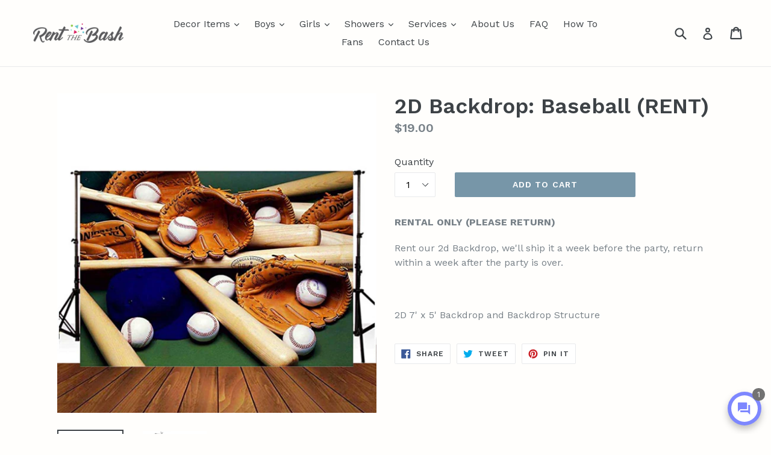

--- FILE ---
content_type: text/html; charset=utf-8
request_url: https://rentthebash.com/products/2d-backdrop-baseball-rent
body_size: 30291
content:
<!doctype html>
<!--[if IE 9]> <html class="ie9 no-js" lang="en"> <![endif]-->
<!--[if (gt IE 9)|!(IE)]><!--> <html class="no-js" lang="en"> <!--<![endif]-->
<head>
  <script src="//d1liekpayvooaz.cloudfront.net/apps/customizery/customizery.js?shop=box-bash.myshopify.com"></script>
  <meta name="p:domain_verify" content="ea5e94a045d6c55d122f01e993baafd7"/>
  <meta charset="utf-8">
  <meta http-equiv="X-UA-Compatible" content="IE=edge,chrome=1">
  <meta name="viewport" content="width=device-width,initial-scale=1">
  <meta name="theme-color" content="#7796a8">
  <link rel="canonical" href="https://rentthebash.com/products/2d-backdrop-baseball-rent">

  
    <link rel="shortcut icon" href="//rentthebash.com/cdn/shop/files/128905702_3481239521962900_6617513427728311656_n_32x32.jpg?v=1748890514" type="image/png">
  

  
  <title>
    2D Backdrop: Baseball (RENT)
    
    
    
      &ndash; Rent The Bash
    
  </title>

  
    <meta name="description" content="RENTAL ONLY (PLEASE RETURN) Rent our 2d Backdrop, we&#39;ll ship it a week before the party, return within a week after the party is over.     2D 7&#39; x 5&#39; Backdrop and Backdrop Structure   ">
  

  <!-- /snippets/social-meta-tags.liquid -->




<meta property="og:site_name" content="Rent The Bash">
<meta property="og:url" content="https://rentthebash.com/products/2d-backdrop-baseball-rent">
<meta property="og:title" content="2D Backdrop: Baseball (RENT)">
<meta property="og:type" content="product">
<meta property="og:description" content="RENTAL ONLY (PLEASE RETURN) Rent our 2d Backdrop, we&#39;ll ship it a week before the party, return within a week after the party is over.     2D 7&#39; x 5&#39; Backdrop and Backdrop Structure   ">

  <meta property="og:price:amount" content="19.00">
  <meta property="og:price:currency" content="USD">

<meta property="og:image" content="http://rentthebash.com/cdn/shop/files/LB2000_Baseball_2dBackdrop_1200x1200.jpg?v=1684855154"><meta property="og:image" content="http://rentthebash.com/cdn/shop/products/Backdrop_1601678219072_LB2000_Accessories_Structure2_1200x1200.jpg?v=1684855154">
<meta property="og:image:secure_url" content="https://rentthebash.com/cdn/shop/files/LB2000_Baseball_2dBackdrop_1200x1200.jpg?v=1684855154"><meta property="og:image:secure_url" content="https://rentthebash.com/cdn/shop/products/Backdrop_1601678219072_LB2000_Accessories_Structure2_1200x1200.jpg?v=1684855154">


<meta name="twitter:card" content="summary_large_image">
<meta name="twitter:title" content="2D Backdrop: Baseball (RENT)">
<meta name="twitter:description" content="RENTAL ONLY (PLEASE RETURN) Rent our 2d Backdrop, we&#39;ll ship it a week before the party, return within a week after the party is over.     2D 7&#39; x 5&#39; Backdrop and Backdrop Structure   ">


  <link href="//rentthebash.com/cdn/shop/t/12/assets/theme.scss.css?v=4922855107937141511755894874" rel="stylesheet" type="text/css" media="all" />
  <link href="//rentthebash.com/cdn/shop/t/12/assets/custom.css?v=2128811827913511761743691364" rel="stylesheet" type="text/css" media="all" />
  <link href="//rentthebash.com/cdn/shop/t/12/assets/akuna_s.css?v=59826844181664846951743691364" rel="stylesheet" type="text/css" media="all" />
  
  <link href="https://akunatech.com/luna/akunabash.css" rel="stylesheet">
  
  <link href="//maxcdn.bootstrapcdn.com/font-awesome/4.1.0/css/font-awesome.min.css" rel="stylesheet">
  
  <link rel="stylesheet" href="https://cdnjs.cloudflare.com/ajax/libs/Swiper/11.0.3/swiper-bundle.min.css" integrity="sha512-HajDJcB2lLZX5Ap4mVymNO6VLqj7mXIOEwEhugvcIPPdNLhTzY/fF2MhhATfWkS7NsOR/Bd4R1ztgNOy/9ID4A==" crossorigin="anonymous" referrerpolicy="no-referrer" />
  <script src="https://cdnjs.cloudflare.com/ajax/libs/Swiper/11.0.3/swiper-bundle.min.js" integrity="sha512-ILrDRgEiIojcsKyBy12ZU7MtOf78F2fj3vve/AN5i94iXLQ8PZN7IJYPphmAGdwZmTv4N+OzY3trvqGIEY87VA==" crossorigin="anonymous" referrerpolicy="no-referrer"></script>

  
  <link href="//fonts.googleapis.com/css?family=Work+Sans:400,700" rel="stylesheet" type="text/css" media="all" />


  
    <link href="//fonts.googleapis.com/css?family=Work+Sans:600" rel="stylesheet" type="text/css" media="all" />
  



  <script>
    var theme = {
      strings: {
        addToCart: "Add to cart",
        soldOut: "Sold out",
        unavailable: "Unavailable",
        showMore: "Show More",
        showLess: "Show Less",
        addressError: "Error looking up that address",
        addressNoResults: "No results for that address",
        addressQueryLimit: "You have exceeded the Google API usage limit. Consider upgrading to a \u003ca href=\"https:\/\/developers.google.com\/maps\/premium\/usage-limits\"\u003ePremium Plan\u003c\/a\u003e.",
        authError: "There was a problem authenticating your Google Maps account."
      },
      moneyFormat: "${{amount}}"
    }

    document.documentElement.className = document.documentElement.className.replace('no-js', 'js');
  </script>

  <!--[if (lte IE 9) ]><script src="//rentthebash.com/cdn/shop/t/12/assets/match-media.min.js?v=83548857171295169521743691364" type="text/javascript"></script><![endif]-->

  

  <!--[if (gt IE 9)|!(IE)]><!--><script src="//rentthebash.com/cdn/shop/t/12/assets/lazysizes.js?v=113002500607259132011743691364" async="async"></script><!--<![endif]-->
  <!--[if lte IE 9]><script src="//rentthebash.com/cdn/shop/t/12/assets/lazysizes.min.js?v=1564"></script><![endif]-->

  <!--[if (gt IE 9)|!(IE)]><!--><script src="//rentthebash.com/cdn/shop/t/12/assets/vendor.js?v=136118274122071307521743691364" defer="defer"></script><!--<![endif]-->
  <!--[if lte IE 9]><script src="//rentthebash.com/cdn/shop/t/12/assets/vendor.js?v=136118274122071307521743691364"></script><![endif]-->

  <!--[if (gt IE 9)|!(IE)]><!--><script src="//rentthebash.com/cdn/shop/t/12/assets/theme.js?v=62123577413442120501743691364" defer="defer"></script><!--<![endif]-->
  <!--[if lte IE 9]><script src="//rentthebash.com/cdn/shop/t/12/assets/theme.js?v=62123577413442120501743691364"></script><![endif]-->

  

  <script>window.performance && window.performance.mark && window.performance.mark('shopify.content_for_header.start');</script><meta id="shopify-digital-wallet" name="shopify-digital-wallet" content="/24545265/digital_wallets/dialog">
<meta name="shopify-checkout-api-token" content="56307818b36209afb2b0d2907833f5dc">
<link rel="alternate" type="application/json+oembed" href="https://rentthebash.com/products/2d-backdrop-baseball-rent.oembed">
<script async="async" src="/checkouts/internal/preloads.js?locale=en-US"></script>
<link rel="preconnect" href="https://shop.app" crossorigin="anonymous">
<script async="async" src="https://shop.app/checkouts/internal/preloads.js?locale=en-US&shop_id=24545265" crossorigin="anonymous"></script>
<script id="shopify-features" type="application/json">{"accessToken":"56307818b36209afb2b0d2907833f5dc","betas":["rich-media-storefront-analytics"],"domain":"rentthebash.com","predictiveSearch":true,"shopId":24545265,"locale":"en"}</script>
<script>var Shopify = Shopify || {};
Shopify.shop = "box-bash.myshopify.com";
Shopify.locale = "en";
Shopify.currency = {"active":"USD","rate":"1.0"};
Shopify.country = "US";
Shopify.theme = {"name":"Copy of Current Theme 3\/25\/2025","id":141547897004,"schema_name":"Debut","schema_version":"1.10.0","theme_store_id":796,"role":"main"};
Shopify.theme.handle = "null";
Shopify.theme.style = {"id":null,"handle":null};
Shopify.cdnHost = "rentthebash.com/cdn";
Shopify.routes = Shopify.routes || {};
Shopify.routes.root = "/";</script>
<script type="module">!function(o){(o.Shopify=o.Shopify||{}).modules=!0}(window);</script>
<script>!function(o){function n(){var o=[];function n(){o.push(Array.prototype.slice.apply(arguments))}return n.q=o,n}var t=o.Shopify=o.Shopify||{};t.loadFeatures=n(),t.autoloadFeatures=n()}(window);</script>
<script>
  window.ShopifyPay = window.ShopifyPay || {};
  window.ShopifyPay.apiHost = "shop.app\/pay";
  window.ShopifyPay.redirectState = null;
</script>
<script id="shop-js-analytics" type="application/json">{"pageType":"product"}</script>
<script defer="defer" async type="module" src="//rentthebash.com/cdn/shopifycloud/shop-js/modules/v2/client.init-shop-cart-sync_BdyHc3Nr.en.esm.js"></script>
<script defer="defer" async type="module" src="//rentthebash.com/cdn/shopifycloud/shop-js/modules/v2/chunk.common_Daul8nwZ.esm.js"></script>
<script type="module">
  await import("//rentthebash.com/cdn/shopifycloud/shop-js/modules/v2/client.init-shop-cart-sync_BdyHc3Nr.en.esm.js");
await import("//rentthebash.com/cdn/shopifycloud/shop-js/modules/v2/chunk.common_Daul8nwZ.esm.js");

  window.Shopify.SignInWithShop?.initShopCartSync?.({"fedCMEnabled":true,"windoidEnabled":true});

</script>
<script>
  window.Shopify = window.Shopify || {};
  if (!window.Shopify.featureAssets) window.Shopify.featureAssets = {};
  window.Shopify.featureAssets['shop-js'] = {"shop-cart-sync":["modules/v2/client.shop-cart-sync_QYOiDySF.en.esm.js","modules/v2/chunk.common_Daul8nwZ.esm.js"],"init-fed-cm":["modules/v2/client.init-fed-cm_DchLp9rc.en.esm.js","modules/v2/chunk.common_Daul8nwZ.esm.js"],"shop-button":["modules/v2/client.shop-button_OV7bAJc5.en.esm.js","modules/v2/chunk.common_Daul8nwZ.esm.js"],"init-windoid":["modules/v2/client.init-windoid_DwxFKQ8e.en.esm.js","modules/v2/chunk.common_Daul8nwZ.esm.js"],"shop-cash-offers":["modules/v2/client.shop-cash-offers_DWtL6Bq3.en.esm.js","modules/v2/chunk.common_Daul8nwZ.esm.js","modules/v2/chunk.modal_CQq8HTM6.esm.js"],"shop-toast-manager":["modules/v2/client.shop-toast-manager_CX9r1SjA.en.esm.js","modules/v2/chunk.common_Daul8nwZ.esm.js"],"init-shop-email-lookup-coordinator":["modules/v2/client.init-shop-email-lookup-coordinator_UhKnw74l.en.esm.js","modules/v2/chunk.common_Daul8nwZ.esm.js"],"pay-button":["modules/v2/client.pay-button_DzxNnLDY.en.esm.js","modules/v2/chunk.common_Daul8nwZ.esm.js"],"avatar":["modules/v2/client.avatar_BTnouDA3.en.esm.js"],"init-shop-cart-sync":["modules/v2/client.init-shop-cart-sync_BdyHc3Nr.en.esm.js","modules/v2/chunk.common_Daul8nwZ.esm.js"],"shop-login-button":["modules/v2/client.shop-login-button_D8B466_1.en.esm.js","modules/v2/chunk.common_Daul8nwZ.esm.js","modules/v2/chunk.modal_CQq8HTM6.esm.js"],"init-customer-accounts-sign-up":["modules/v2/client.init-customer-accounts-sign-up_C8fpPm4i.en.esm.js","modules/v2/client.shop-login-button_D8B466_1.en.esm.js","modules/v2/chunk.common_Daul8nwZ.esm.js","modules/v2/chunk.modal_CQq8HTM6.esm.js"],"init-shop-for-new-customer-accounts":["modules/v2/client.init-shop-for-new-customer-accounts_CVTO0Ztu.en.esm.js","modules/v2/client.shop-login-button_D8B466_1.en.esm.js","modules/v2/chunk.common_Daul8nwZ.esm.js","modules/v2/chunk.modal_CQq8HTM6.esm.js"],"init-customer-accounts":["modules/v2/client.init-customer-accounts_dRgKMfrE.en.esm.js","modules/v2/client.shop-login-button_D8B466_1.en.esm.js","modules/v2/chunk.common_Daul8nwZ.esm.js","modules/v2/chunk.modal_CQq8HTM6.esm.js"],"shop-follow-button":["modules/v2/client.shop-follow-button_CkZpjEct.en.esm.js","modules/v2/chunk.common_Daul8nwZ.esm.js","modules/v2/chunk.modal_CQq8HTM6.esm.js"],"lead-capture":["modules/v2/client.lead-capture_BntHBhfp.en.esm.js","modules/v2/chunk.common_Daul8nwZ.esm.js","modules/v2/chunk.modal_CQq8HTM6.esm.js"],"checkout-modal":["modules/v2/client.checkout-modal_CfxcYbTm.en.esm.js","modules/v2/chunk.common_Daul8nwZ.esm.js","modules/v2/chunk.modal_CQq8HTM6.esm.js"],"shop-login":["modules/v2/client.shop-login_Da4GZ2H6.en.esm.js","modules/v2/chunk.common_Daul8nwZ.esm.js","modules/v2/chunk.modal_CQq8HTM6.esm.js"],"payment-terms":["modules/v2/client.payment-terms_MV4M3zvL.en.esm.js","modules/v2/chunk.common_Daul8nwZ.esm.js","modules/v2/chunk.modal_CQq8HTM6.esm.js"]};
</script>
<script>(function() {
  var isLoaded = false;
  function asyncLoad() {
    if (isLoaded) return;
    isLoaded = true;
    var urls = ["\/\/d1liekpayvooaz.cloudfront.net\/apps\/customizery\/customizery.js?shop=box-bash.myshopify.com"];
    for (var i = 0; i < urls.length; i++) {
      var s = document.createElement('script');
      s.type = 'text/javascript';
      s.async = true;
      s.src = urls[i];
      var x = document.getElementsByTagName('script')[0];
      x.parentNode.insertBefore(s, x);
    }
  };
  if(window.attachEvent) {
    window.attachEvent('onload', asyncLoad);
  } else {
    window.addEventListener('load', asyncLoad, false);
  }
})();</script>
<script id="__st">var __st={"a":24545265,"offset":-21600,"reqid":"11b94a26-f41b-4fef-8385-fe293e3017a9-1768998632","pageurl":"rentthebash.com\/products\/2d-backdrop-baseball-rent","u":"9d1df238082c","p":"product","rtyp":"product","rid":7567285715116};</script>
<script>window.ShopifyPaypalV4VisibilityTracking = true;</script>
<script id="captcha-bootstrap">!function(){'use strict';const t='contact',e='account',n='new_comment',o=[[t,t],['blogs',n],['comments',n],[t,'customer']],c=[[e,'customer_login'],[e,'guest_login'],[e,'recover_customer_password'],[e,'create_customer']],r=t=>t.map((([t,e])=>`form[action*='/${t}']:not([data-nocaptcha='true']) input[name='form_type'][value='${e}']`)).join(','),a=t=>()=>t?[...document.querySelectorAll(t)].map((t=>t.form)):[];function s(){const t=[...o],e=r(t);return a(e)}const i='password',u='form_key',d=['recaptcha-v3-token','g-recaptcha-response','h-captcha-response',i],f=()=>{try{return window.sessionStorage}catch{return}},m='__shopify_v',_=t=>t.elements[u];function p(t,e,n=!1){try{const o=window.sessionStorage,c=JSON.parse(o.getItem(e)),{data:r}=function(t){const{data:e,action:n}=t;return t[m]||n?{data:e,action:n}:{data:t,action:n}}(c);for(const[e,n]of Object.entries(r))t.elements[e]&&(t.elements[e].value=n);n&&o.removeItem(e)}catch(o){console.error('form repopulation failed',{error:o})}}const l='form_type',E='cptcha';function T(t){t.dataset[E]=!0}const w=window,h=w.document,L='Shopify',v='ce_forms',y='captcha';let A=!1;((t,e)=>{const n=(g='f06e6c50-85a8-45c8-87d0-21a2b65856fe',I='https://cdn.shopify.com/shopifycloud/storefront-forms-hcaptcha/ce_storefront_forms_captcha_hcaptcha.v1.5.2.iife.js',D={infoText:'Protected by hCaptcha',privacyText:'Privacy',termsText:'Terms'},(t,e,n)=>{const o=w[L][v],c=o.bindForm;if(c)return c(t,g,e,D).then(n);var r;o.q.push([[t,g,e,D],n]),r=I,A||(h.body.append(Object.assign(h.createElement('script'),{id:'captcha-provider',async:!0,src:r})),A=!0)});var g,I,D;w[L]=w[L]||{},w[L][v]=w[L][v]||{},w[L][v].q=[],w[L][y]=w[L][y]||{},w[L][y].protect=function(t,e){n(t,void 0,e),T(t)},Object.freeze(w[L][y]),function(t,e,n,w,h,L){const[v,y,A,g]=function(t,e,n){const i=e?o:[],u=t?c:[],d=[...i,...u],f=r(d),m=r(i),_=r(d.filter((([t,e])=>n.includes(e))));return[a(f),a(m),a(_),s()]}(w,h,L),I=t=>{const e=t.target;return e instanceof HTMLFormElement?e:e&&e.form},D=t=>v().includes(t);t.addEventListener('submit',(t=>{const e=I(t);if(!e)return;const n=D(e)&&!e.dataset.hcaptchaBound&&!e.dataset.recaptchaBound,o=_(e),c=g().includes(e)&&(!o||!o.value);(n||c)&&t.preventDefault(),c&&!n&&(function(t){try{if(!f())return;!function(t){const e=f();if(!e)return;const n=_(t);if(!n)return;const o=n.value;o&&e.removeItem(o)}(t);const e=Array.from(Array(32),(()=>Math.random().toString(36)[2])).join('');!function(t,e){_(t)||t.append(Object.assign(document.createElement('input'),{type:'hidden',name:u})),t.elements[u].value=e}(t,e),function(t,e){const n=f();if(!n)return;const o=[...t.querySelectorAll(`input[type='${i}']`)].map((({name:t})=>t)),c=[...d,...o],r={};for(const[a,s]of new FormData(t).entries())c.includes(a)||(r[a]=s);n.setItem(e,JSON.stringify({[m]:1,action:t.action,data:r}))}(t,e)}catch(e){console.error('failed to persist form',e)}}(e),e.submit())}));const S=(t,e)=>{t&&!t.dataset[E]&&(n(t,e.some((e=>e===t))),T(t))};for(const o of['focusin','change'])t.addEventListener(o,(t=>{const e=I(t);D(e)&&S(e,y())}));const B=e.get('form_key'),M=e.get(l),P=B&&M;t.addEventListener('DOMContentLoaded',(()=>{const t=y();if(P)for(const e of t)e.elements[l].value===M&&p(e,B);[...new Set([...A(),...v().filter((t=>'true'===t.dataset.shopifyCaptcha))])].forEach((e=>S(e,t)))}))}(h,new URLSearchParams(w.location.search),n,t,e,['guest_login'])})(!0,!0)}();</script>
<script integrity="sha256-4kQ18oKyAcykRKYeNunJcIwy7WH5gtpwJnB7kiuLZ1E=" data-source-attribution="shopify.loadfeatures" defer="defer" src="//rentthebash.com/cdn/shopifycloud/storefront/assets/storefront/load_feature-a0a9edcb.js" crossorigin="anonymous"></script>
<script crossorigin="anonymous" defer="defer" src="//rentthebash.com/cdn/shopifycloud/storefront/assets/shopify_pay/storefront-65b4c6d7.js?v=20250812"></script>
<script data-source-attribution="shopify.dynamic_checkout.dynamic.init">var Shopify=Shopify||{};Shopify.PaymentButton=Shopify.PaymentButton||{isStorefrontPortableWallets:!0,init:function(){window.Shopify.PaymentButton.init=function(){};var t=document.createElement("script");t.src="https://rentthebash.com/cdn/shopifycloud/portable-wallets/latest/portable-wallets.en.js",t.type="module",document.head.appendChild(t)}};
</script>
<script data-source-attribution="shopify.dynamic_checkout.buyer_consent">
  function portableWalletsHideBuyerConsent(e){var t=document.getElementById("shopify-buyer-consent"),n=document.getElementById("shopify-subscription-policy-button");t&&n&&(t.classList.add("hidden"),t.setAttribute("aria-hidden","true"),n.removeEventListener("click",e))}function portableWalletsShowBuyerConsent(e){var t=document.getElementById("shopify-buyer-consent"),n=document.getElementById("shopify-subscription-policy-button");t&&n&&(t.classList.remove("hidden"),t.removeAttribute("aria-hidden"),n.addEventListener("click",e))}window.Shopify?.PaymentButton&&(window.Shopify.PaymentButton.hideBuyerConsent=portableWalletsHideBuyerConsent,window.Shopify.PaymentButton.showBuyerConsent=portableWalletsShowBuyerConsent);
</script>
<script data-source-attribution="shopify.dynamic_checkout.cart.bootstrap">document.addEventListener("DOMContentLoaded",(function(){function t(){return document.querySelector("shopify-accelerated-checkout-cart, shopify-accelerated-checkout")}if(t())Shopify.PaymentButton.init();else{new MutationObserver((function(e,n){t()&&(Shopify.PaymentButton.init(),n.disconnect())})).observe(document.body,{childList:!0,subtree:!0})}}));
</script>
<link id="shopify-accelerated-checkout-styles" rel="stylesheet" media="screen" href="https://rentthebash.com/cdn/shopifycloud/portable-wallets/latest/accelerated-checkout-backwards-compat.css" crossorigin="anonymous">
<style id="shopify-accelerated-checkout-cart">
        #shopify-buyer-consent {
  margin-top: 1em;
  display: inline-block;
  width: 100%;
}

#shopify-buyer-consent.hidden {
  display: none;
}

#shopify-subscription-policy-button {
  background: none;
  border: none;
  padding: 0;
  text-decoration: underline;
  font-size: inherit;
  cursor: pointer;
}

#shopify-subscription-policy-button::before {
  box-shadow: none;
}

      </style>

<script>window.performance && window.performance.mark && window.performance.mark('shopify.content_for_header.end');</script>
<script src="https://cdn.shopify.com/extensions/019bb19b-97cd-7cb8-a12e-d866b0ee3716/avada-app-147/assets/chatty.js" type="text/javascript" defer="defer"></script>
<link href="https://monorail-edge.shopifysvc.com" rel="dns-prefetch">
<script>(function(){if ("sendBeacon" in navigator && "performance" in window) {try {var session_token_from_headers = performance.getEntriesByType('navigation')[0].serverTiming.find(x => x.name == '_s').description;} catch {var session_token_from_headers = undefined;}var session_cookie_matches = document.cookie.match(/_shopify_s=([^;]*)/);var session_token_from_cookie = session_cookie_matches && session_cookie_matches.length === 2 ? session_cookie_matches[1] : "";var session_token = session_token_from_headers || session_token_from_cookie || "";function handle_abandonment_event(e) {var entries = performance.getEntries().filter(function(entry) {return /monorail-edge.shopifysvc.com/.test(entry.name);});if (!window.abandonment_tracked && entries.length === 0) {window.abandonment_tracked = true;var currentMs = Date.now();var navigation_start = performance.timing.navigationStart;var payload = {shop_id: 24545265,url: window.location.href,navigation_start,duration: currentMs - navigation_start,session_token,page_type: "product"};window.navigator.sendBeacon("https://monorail-edge.shopifysvc.com/v1/produce", JSON.stringify({schema_id: "online_store_buyer_site_abandonment/1.1",payload: payload,metadata: {event_created_at_ms: currentMs,event_sent_at_ms: currentMs}}));}}window.addEventListener('pagehide', handle_abandonment_event);}}());</script>
<script id="web-pixels-manager-setup">(function e(e,d,r,n,o){if(void 0===o&&(o={}),!Boolean(null===(a=null===(i=window.Shopify)||void 0===i?void 0:i.analytics)||void 0===a?void 0:a.replayQueue)){var i,a;window.Shopify=window.Shopify||{};var t=window.Shopify;t.analytics=t.analytics||{};var s=t.analytics;s.replayQueue=[],s.publish=function(e,d,r){return s.replayQueue.push([e,d,r]),!0};try{self.performance.mark("wpm:start")}catch(e){}var l=function(){var e={modern:/Edge?\/(1{2}[4-9]|1[2-9]\d|[2-9]\d{2}|\d{4,})\.\d+(\.\d+|)|Firefox\/(1{2}[4-9]|1[2-9]\d|[2-9]\d{2}|\d{4,})\.\d+(\.\d+|)|Chrom(ium|e)\/(9{2}|\d{3,})\.\d+(\.\d+|)|(Maci|X1{2}).+ Version\/(15\.\d+|(1[6-9]|[2-9]\d|\d{3,})\.\d+)([,.]\d+|)( \(\w+\)|)( Mobile\/\w+|) Safari\/|Chrome.+OPR\/(9{2}|\d{3,})\.\d+\.\d+|(CPU[ +]OS|iPhone[ +]OS|CPU[ +]iPhone|CPU IPhone OS|CPU iPad OS)[ +]+(15[._]\d+|(1[6-9]|[2-9]\d|\d{3,})[._]\d+)([._]\d+|)|Android:?[ /-](13[3-9]|1[4-9]\d|[2-9]\d{2}|\d{4,})(\.\d+|)(\.\d+|)|Android.+Firefox\/(13[5-9]|1[4-9]\d|[2-9]\d{2}|\d{4,})\.\d+(\.\d+|)|Android.+Chrom(ium|e)\/(13[3-9]|1[4-9]\d|[2-9]\d{2}|\d{4,})\.\d+(\.\d+|)|SamsungBrowser\/([2-9]\d|\d{3,})\.\d+/,legacy:/Edge?\/(1[6-9]|[2-9]\d|\d{3,})\.\d+(\.\d+|)|Firefox\/(5[4-9]|[6-9]\d|\d{3,})\.\d+(\.\d+|)|Chrom(ium|e)\/(5[1-9]|[6-9]\d|\d{3,})\.\d+(\.\d+|)([\d.]+$|.*Safari\/(?![\d.]+ Edge\/[\d.]+$))|(Maci|X1{2}).+ Version\/(10\.\d+|(1[1-9]|[2-9]\d|\d{3,})\.\d+)([,.]\d+|)( \(\w+\)|)( Mobile\/\w+|) Safari\/|Chrome.+OPR\/(3[89]|[4-9]\d|\d{3,})\.\d+\.\d+|(CPU[ +]OS|iPhone[ +]OS|CPU[ +]iPhone|CPU IPhone OS|CPU iPad OS)[ +]+(10[._]\d+|(1[1-9]|[2-9]\d|\d{3,})[._]\d+)([._]\d+|)|Android:?[ /-](13[3-9]|1[4-9]\d|[2-9]\d{2}|\d{4,})(\.\d+|)(\.\d+|)|Mobile Safari.+OPR\/([89]\d|\d{3,})\.\d+\.\d+|Android.+Firefox\/(13[5-9]|1[4-9]\d|[2-9]\d{2}|\d{4,})\.\d+(\.\d+|)|Android.+Chrom(ium|e)\/(13[3-9]|1[4-9]\d|[2-9]\d{2}|\d{4,})\.\d+(\.\d+|)|Android.+(UC? ?Browser|UCWEB|U3)[ /]?(15\.([5-9]|\d{2,})|(1[6-9]|[2-9]\d|\d{3,})\.\d+)\.\d+|SamsungBrowser\/(5\.\d+|([6-9]|\d{2,})\.\d+)|Android.+MQ{2}Browser\/(14(\.(9|\d{2,})|)|(1[5-9]|[2-9]\d|\d{3,})(\.\d+|))(\.\d+|)|K[Aa][Ii]OS\/(3\.\d+|([4-9]|\d{2,})\.\d+)(\.\d+|)/},d=e.modern,r=e.legacy,n=navigator.userAgent;return n.match(d)?"modern":n.match(r)?"legacy":"unknown"}(),u="modern"===l?"modern":"legacy",c=(null!=n?n:{modern:"",legacy:""})[u],f=function(e){return[e.baseUrl,"/wpm","/b",e.hashVersion,"modern"===e.buildTarget?"m":"l",".js"].join("")}({baseUrl:d,hashVersion:r,buildTarget:u}),m=function(e){var d=e.version,r=e.bundleTarget,n=e.surface,o=e.pageUrl,i=e.monorailEndpoint;return{emit:function(e){var a=e.status,t=e.errorMsg,s=(new Date).getTime(),l=JSON.stringify({metadata:{event_sent_at_ms:s},events:[{schema_id:"web_pixels_manager_load/3.1",payload:{version:d,bundle_target:r,page_url:o,status:a,surface:n,error_msg:t},metadata:{event_created_at_ms:s}}]});if(!i)return console&&console.warn&&console.warn("[Web Pixels Manager] No Monorail endpoint provided, skipping logging."),!1;try{return self.navigator.sendBeacon.bind(self.navigator)(i,l)}catch(e){}var u=new XMLHttpRequest;try{return u.open("POST",i,!0),u.setRequestHeader("Content-Type","text/plain"),u.send(l),!0}catch(e){return console&&console.warn&&console.warn("[Web Pixels Manager] Got an unhandled error while logging to Monorail."),!1}}}}({version:r,bundleTarget:l,surface:e.surface,pageUrl:self.location.href,monorailEndpoint:e.monorailEndpoint});try{o.browserTarget=l,function(e){var d=e.src,r=e.async,n=void 0===r||r,o=e.onload,i=e.onerror,a=e.sri,t=e.scriptDataAttributes,s=void 0===t?{}:t,l=document.createElement("script"),u=document.querySelector("head"),c=document.querySelector("body");if(l.async=n,l.src=d,a&&(l.integrity=a,l.crossOrigin="anonymous"),s)for(var f in s)if(Object.prototype.hasOwnProperty.call(s,f))try{l.dataset[f]=s[f]}catch(e){}if(o&&l.addEventListener("load",o),i&&l.addEventListener("error",i),u)u.appendChild(l);else{if(!c)throw new Error("Did not find a head or body element to append the script");c.appendChild(l)}}({src:f,async:!0,onload:function(){if(!function(){var e,d;return Boolean(null===(d=null===(e=window.Shopify)||void 0===e?void 0:e.analytics)||void 0===d?void 0:d.initialized)}()){var d=window.webPixelsManager.init(e)||void 0;if(d){var r=window.Shopify.analytics;r.replayQueue.forEach((function(e){var r=e[0],n=e[1],o=e[2];d.publishCustomEvent(r,n,o)})),r.replayQueue=[],r.publish=d.publishCustomEvent,r.visitor=d.visitor,r.initialized=!0}}},onerror:function(){return m.emit({status:"failed",errorMsg:"".concat(f," has failed to load")})},sri:function(e){var d=/^sha384-[A-Za-z0-9+/=]+$/;return"string"==typeof e&&d.test(e)}(c)?c:"",scriptDataAttributes:o}),m.emit({status:"loading"})}catch(e){m.emit({status:"failed",errorMsg:(null==e?void 0:e.message)||"Unknown error"})}}})({shopId: 24545265,storefrontBaseUrl: "https://rentthebash.com",extensionsBaseUrl: "https://extensions.shopifycdn.com/cdn/shopifycloud/web-pixels-manager",monorailEndpoint: "https://monorail-edge.shopifysvc.com/unstable/produce_batch",surface: "storefront-renderer",enabledBetaFlags: ["2dca8a86"],webPixelsConfigList: [{"id":"858194092","configuration":"{\"shopId\":\"9La6i2Hnre6j6ifuSCss\",\"description\":\"Chatty conversion tracking pixel\"}","eventPayloadVersion":"v1","runtimeContext":"STRICT","scriptVersion":"13ac37025cff8583d58d6f1e51d29e4b","type":"APP","apiClientId":6641085,"privacyPurposes":["ANALYTICS"],"dataSharingAdjustments":{"protectedCustomerApprovalScopes":["read_customer_address","read_customer_email","read_customer_name","read_customer_personal_data","read_customer_phone"]}},{"id":"406028460","configuration":"{\"config\":\"{\\\"pixel_id\\\":\\\"G-CNNXE5C5F4\\\",\\\"gtag_events\\\":[{\\\"type\\\":\\\"purchase\\\",\\\"action_label\\\":\\\"G-CNNXE5C5F4\\\"},{\\\"type\\\":\\\"page_view\\\",\\\"action_label\\\":\\\"G-CNNXE5C5F4\\\"},{\\\"type\\\":\\\"view_item\\\",\\\"action_label\\\":\\\"G-CNNXE5C5F4\\\"},{\\\"type\\\":\\\"search\\\",\\\"action_label\\\":\\\"G-CNNXE5C5F4\\\"},{\\\"type\\\":\\\"add_to_cart\\\",\\\"action_label\\\":\\\"G-CNNXE5C5F4\\\"},{\\\"type\\\":\\\"begin_checkout\\\",\\\"action_label\\\":\\\"G-CNNXE5C5F4\\\"},{\\\"type\\\":\\\"add_payment_info\\\",\\\"action_label\\\":\\\"G-CNNXE5C5F4\\\"}],\\\"enable_monitoring_mode\\\":false}\"}","eventPayloadVersion":"v1","runtimeContext":"OPEN","scriptVersion":"b2a88bafab3e21179ed38636efcd8a93","type":"APP","apiClientId":1780363,"privacyPurposes":[],"dataSharingAdjustments":{"protectedCustomerApprovalScopes":["read_customer_address","read_customer_email","read_customer_name","read_customer_personal_data","read_customer_phone"]}},{"id":"50888876","eventPayloadVersion":"v1","runtimeContext":"LAX","scriptVersion":"1","type":"CUSTOM","privacyPurposes":["MARKETING"],"name":"Meta pixel (migrated)"},{"id":"shopify-app-pixel","configuration":"{}","eventPayloadVersion":"v1","runtimeContext":"STRICT","scriptVersion":"0450","apiClientId":"shopify-pixel","type":"APP","privacyPurposes":["ANALYTICS","MARKETING"]},{"id":"shopify-custom-pixel","eventPayloadVersion":"v1","runtimeContext":"LAX","scriptVersion":"0450","apiClientId":"shopify-pixel","type":"CUSTOM","privacyPurposes":["ANALYTICS","MARKETING"]}],isMerchantRequest: false,initData: {"shop":{"name":"Rent The Bash","paymentSettings":{"currencyCode":"USD"},"myshopifyDomain":"box-bash.myshopify.com","countryCode":"US","storefrontUrl":"https:\/\/rentthebash.com"},"customer":null,"cart":null,"checkout":null,"productVariants":[{"price":{"amount":19.0,"currencyCode":"USD"},"product":{"title":"2D Backdrop: Baseball (RENT)","vendor":"Rent The Bash","id":"7567285715116","untranslatedTitle":"2D Backdrop: Baseball (RENT)","url":"\/products\/2d-backdrop-baseball-rent","type":""},"id":"42373669781676","image":{"src":"\/\/rentthebash.com\/cdn\/shop\/files\/LB2000_Baseball_2dBackdrop.jpg?v=1684855154"},"sku":"","title":"Default Title","untranslatedTitle":"Default Title"}],"purchasingCompany":null},},"https://rentthebash.com/cdn","fcfee988w5aeb613cpc8e4bc33m6693e112",{"modern":"","legacy":""},{"shopId":"24545265","storefrontBaseUrl":"https:\/\/rentthebash.com","extensionBaseUrl":"https:\/\/extensions.shopifycdn.com\/cdn\/shopifycloud\/web-pixels-manager","surface":"storefront-renderer","enabledBetaFlags":"[\"2dca8a86\"]","isMerchantRequest":"false","hashVersion":"fcfee988w5aeb613cpc8e4bc33m6693e112","publish":"custom","events":"[[\"page_viewed\",{}],[\"product_viewed\",{\"productVariant\":{\"price\":{\"amount\":19.0,\"currencyCode\":\"USD\"},\"product\":{\"title\":\"2D Backdrop: Baseball (RENT)\",\"vendor\":\"Rent The Bash\",\"id\":\"7567285715116\",\"untranslatedTitle\":\"2D Backdrop: Baseball (RENT)\",\"url\":\"\/products\/2d-backdrop-baseball-rent\",\"type\":\"\"},\"id\":\"42373669781676\",\"image\":{\"src\":\"\/\/rentthebash.com\/cdn\/shop\/files\/LB2000_Baseball_2dBackdrop.jpg?v=1684855154\"},\"sku\":\"\",\"title\":\"Default Title\",\"untranslatedTitle\":\"Default Title\"}}]]"});</script><script>
  window.ShopifyAnalytics = window.ShopifyAnalytics || {};
  window.ShopifyAnalytics.meta = window.ShopifyAnalytics.meta || {};
  window.ShopifyAnalytics.meta.currency = 'USD';
  var meta = {"product":{"id":7567285715116,"gid":"gid:\/\/shopify\/Product\/7567285715116","vendor":"Rent The Bash","type":"","handle":"2d-backdrop-baseball-rent","variants":[{"id":42373669781676,"price":1900,"name":"2D Backdrop: Baseball (RENT)","public_title":null,"sku":""}],"remote":false},"page":{"pageType":"product","resourceType":"product","resourceId":7567285715116,"requestId":"11b94a26-f41b-4fef-8385-fe293e3017a9-1768998632"}};
  for (var attr in meta) {
    window.ShopifyAnalytics.meta[attr] = meta[attr];
  }
</script>
<script class="analytics">
  (function () {
    var customDocumentWrite = function(content) {
      var jquery = null;

      if (window.jQuery) {
        jquery = window.jQuery;
      } else if (window.Checkout && window.Checkout.$) {
        jquery = window.Checkout.$;
      }

      if (jquery) {
        jquery('body').append(content);
      }
    };

    var hasLoggedConversion = function(token) {
      if (token) {
        return document.cookie.indexOf('loggedConversion=' + token) !== -1;
      }
      return false;
    }

    var setCookieIfConversion = function(token) {
      if (token) {
        var twoMonthsFromNow = new Date(Date.now());
        twoMonthsFromNow.setMonth(twoMonthsFromNow.getMonth() + 2);

        document.cookie = 'loggedConversion=' + token + '; expires=' + twoMonthsFromNow;
      }
    }

    var trekkie = window.ShopifyAnalytics.lib = window.trekkie = window.trekkie || [];
    if (trekkie.integrations) {
      return;
    }
    trekkie.methods = [
      'identify',
      'page',
      'ready',
      'track',
      'trackForm',
      'trackLink'
    ];
    trekkie.factory = function(method) {
      return function() {
        var args = Array.prototype.slice.call(arguments);
        args.unshift(method);
        trekkie.push(args);
        return trekkie;
      };
    };
    for (var i = 0; i < trekkie.methods.length; i++) {
      var key = trekkie.methods[i];
      trekkie[key] = trekkie.factory(key);
    }
    trekkie.load = function(config) {
      trekkie.config = config || {};
      trekkie.config.initialDocumentCookie = document.cookie;
      var first = document.getElementsByTagName('script')[0];
      var script = document.createElement('script');
      script.type = 'text/javascript';
      script.onerror = function(e) {
        var scriptFallback = document.createElement('script');
        scriptFallback.type = 'text/javascript';
        scriptFallback.onerror = function(error) {
                var Monorail = {
      produce: function produce(monorailDomain, schemaId, payload) {
        var currentMs = new Date().getTime();
        var event = {
          schema_id: schemaId,
          payload: payload,
          metadata: {
            event_created_at_ms: currentMs,
            event_sent_at_ms: currentMs
          }
        };
        return Monorail.sendRequest("https://" + monorailDomain + "/v1/produce", JSON.stringify(event));
      },
      sendRequest: function sendRequest(endpointUrl, payload) {
        // Try the sendBeacon API
        if (window && window.navigator && typeof window.navigator.sendBeacon === 'function' && typeof window.Blob === 'function' && !Monorail.isIos12()) {
          var blobData = new window.Blob([payload], {
            type: 'text/plain'
          });

          if (window.navigator.sendBeacon(endpointUrl, blobData)) {
            return true;
          } // sendBeacon was not successful

        } // XHR beacon

        var xhr = new XMLHttpRequest();

        try {
          xhr.open('POST', endpointUrl);
          xhr.setRequestHeader('Content-Type', 'text/plain');
          xhr.send(payload);
        } catch (e) {
          console.log(e);
        }

        return false;
      },
      isIos12: function isIos12() {
        return window.navigator.userAgent.lastIndexOf('iPhone; CPU iPhone OS 12_') !== -1 || window.navigator.userAgent.lastIndexOf('iPad; CPU OS 12_') !== -1;
      }
    };
    Monorail.produce('monorail-edge.shopifysvc.com',
      'trekkie_storefront_load_errors/1.1',
      {shop_id: 24545265,
      theme_id: 141547897004,
      app_name: "storefront",
      context_url: window.location.href,
      source_url: "//rentthebash.com/cdn/s/trekkie.storefront.cd680fe47e6c39ca5d5df5f0a32d569bc48c0f27.min.js"});

        };
        scriptFallback.async = true;
        scriptFallback.src = '//rentthebash.com/cdn/s/trekkie.storefront.cd680fe47e6c39ca5d5df5f0a32d569bc48c0f27.min.js';
        first.parentNode.insertBefore(scriptFallback, first);
      };
      script.async = true;
      script.src = '//rentthebash.com/cdn/s/trekkie.storefront.cd680fe47e6c39ca5d5df5f0a32d569bc48c0f27.min.js';
      first.parentNode.insertBefore(script, first);
    };
    trekkie.load(
      {"Trekkie":{"appName":"storefront","development":false,"defaultAttributes":{"shopId":24545265,"isMerchantRequest":null,"themeId":141547897004,"themeCityHash":"17641929943610849638","contentLanguage":"en","currency":"USD","eventMetadataId":"3abe3818-6232-4952-b3b6-0eb8074f1e7b"},"isServerSideCookieWritingEnabled":true,"monorailRegion":"shop_domain","enabledBetaFlags":["65f19447"]},"Session Attribution":{},"S2S":{"facebookCapiEnabled":false,"source":"trekkie-storefront-renderer","apiClientId":580111}}
    );

    var loaded = false;
    trekkie.ready(function() {
      if (loaded) return;
      loaded = true;

      window.ShopifyAnalytics.lib = window.trekkie;

      var originalDocumentWrite = document.write;
      document.write = customDocumentWrite;
      try { window.ShopifyAnalytics.merchantGoogleAnalytics.call(this); } catch(error) {};
      document.write = originalDocumentWrite;

      window.ShopifyAnalytics.lib.page(null,{"pageType":"product","resourceType":"product","resourceId":7567285715116,"requestId":"11b94a26-f41b-4fef-8385-fe293e3017a9-1768998632","shopifyEmitted":true});

      var match = window.location.pathname.match(/checkouts\/(.+)\/(thank_you|post_purchase)/)
      var token = match? match[1]: undefined;
      if (!hasLoggedConversion(token)) {
        setCookieIfConversion(token);
        window.ShopifyAnalytics.lib.track("Viewed Product",{"currency":"USD","variantId":42373669781676,"productId":7567285715116,"productGid":"gid:\/\/shopify\/Product\/7567285715116","name":"2D Backdrop: Baseball (RENT)","price":"19.00","sku":"","brand":"Rent The Bash","variant":null,"category":"","nonInteraction":true,"remote":false},undefined,undefined,{"shopifyEmitted":true});
      window.ShopifyAnalytics.lib.track("monorail:\/\/trekkie_storefront_viewed_product\/1.1",{"currency":"USD","variantId":42373669781676,"productId":7567285715116,"productGid":"gid:\/\/shopify\/Product\/7567285715116","name":"2D Backdrop: Baseball (RENT)","price":"19.00","sku":"","brand":"Rent The Bash","variant":null,"category":"","nonInteraction":true,"remote":false,"referer":"https:\/\/rentthebash.com\/products\/2d-backdrop-baseball-rent"});
      }
    });


        var eventsListenerScript = document.createElement('script');
        eventsListenerScript.async = true;
        eventsListenerScript.src = "//rentthebash.com/cdn/shopifycloud/storefront/assets/shop_events_listener-3da45d37.js";
        document.getElementsByTagName('head')[0].appendChild(eventsListenerScript);

})();</script>
<script
  defer
  src="https://rentthebash.com/cdn/shopifycloud/perf-kit/shopify-perf-kit-3.0.4.min.js"
  data-application="storefront-renderer"
  data-shop-id="24545265"
  data-render-region="gcp-us-central1"
  data-page-type="product"
  data-theme-instance-id="141547897004"
  data-theme-name="Debut"
  data-theme-version="1.10.0"
  data-monorail-region="shop_domain"
  data-resource-timing-sampling-rate="10"
  data-shs="true"
  data-shs-beacon="true"
  data-shs-export-with-fetch="true"
  data-shs-logs-sample-rate="1"
  data-shs-beacon-endpoint="https://rentthebash.com/api/collect"
></script>
</head>

<body class="template-product">

  <a class="in-page-link visually-hidden skip-link" href="#MainContent">Skip to content</a>

  <div id="SearchDrawer" class="search-bar drawer drawer--top">
    <div class="search-bar__table">
      <div class="search-bar__table-cell search-bar__form-wrapper">
        <form class="search search-bar__form" action="/search" method="get" role="search">
          <button class="search-bar__submit search__submit btn--link" type="submit">
            <svg aria-hidden="true" focusable="false" role="presentation" class="icon icon-search" viewBox="0 0 37 40"><path d="M35.6 36l-9.8-9.8c4.1-5.4 3.6-13.2-1.3-18.1-5.4-5.4-14.2-5.4-19.7 0-5.4 5.4-5.4 14.2 0 19.7 2.6 2.6 6.1 4.1 9.8 4.1 3 0 5.9-1 8.3-2.8l9.8 9.8c.4.4.9.6 1.4.6s1-.2 1.4-.6c.9-.9.9-2.1.1-2.9zm-20.9-8.2c-2.6 0-5.1-1-7-2.9-3.9-3.9-3.9-10.1 0-14C9.6 9 12.2 8 14.7 8s5.1 1 7 2.9c3.9 3.9 3.9 10.1 0 14-1.9 1.9-4.4 2.9-7 2.9z"/></svg>
            <span class="icon__fallback-text">Submit</span>
          </button>
          <input class="search__input search-bar__input" type="search" name="q" value="" placeholder="Search" aria-label="Search">
        </form>
      </div>
      <div class="search-bar__table-cell text-right">
        <button type="button" class="btn--link search-bar__close js-drawer-close">
          <svg aria-hidden="true" focusable="false" role="presentation" class="icon icon-close" viewBox="0 0 37 40"><path d="M21.3 23l11-11c.8-.8.8-2 0-2.8-.8-.8-2-.8-2.8 0l-11 11-11-11c-.8-.8-2-.8-2.8 0-.8.8-.8 2 0 2.8l11 11-11 11c-.8.8-.8 2 0 2.8.4.4.9.6 1.4.6s1-.2 1.4-.6l11-11 11 11c.4.4.9.6 1.4.6s1-.2 1.4-.6c.8-.8.8-2 0-2.8l-11-11z"/></svg>
          <span class="icon__fallback-text">Close search</span>
        </button>
      </div>
    </div>
  </div>

  <div id="shopify-section-header" class="shopify-section">

<div data-section-id="header" data-section-type="header-section">
  <nav class="mobile-nav-wrapper medium-up--hide" role="navigation">
    <ul id="MobileNav" class="mobile-nav">
      
<li class="mobile-nav__item border-bottom">
          
            <button type="button" class="btn--link js-toggle-submenu mobile-nav__link" data-target="decor-items-1" data-level="1">
              Decor Items
              <div class="mobile-nav__icon">
                <svg aria-hidden="true" focusable="false" role="presentation" class="icon icon-chevron-right" viewBox="0 0 284.49 498.98"><defs><style>.cls-1{fill:#231f20}</style></defs><path class="cls-1" d="M223.18 628.49a35 35 0 0 1-24.75-59.75L388.17 379 198.43 189.26a35 35 0 0 1 49.5-49.5l214.49 214.49a35 35 0 0 1 0 49.5L247.93 618.24a34.89 34.89 0 0 1-24.75 10.25z" transform="translate(-188.18 -129.51)"/></svg>
                <span class="icon__fallback-text">expand</span>
              </div>
            </button>
            <ul class="mobile-nav__dropdown" data-parent="decor-items-1" data-level="2">
              <li class="mobile-nav__item border-bottom">
                <div class="mobile-nav__table">
                  <div class="mobile-nav__table-cell mobile-nav__return">
                    <button class="btn--link js-toggle-submenu mobile-nav__return-btn" type="button">
                      <svg aria-hidden="true" focusable="false" role="presentation" class="icon icon-chevron-left" viewBox="0 0 284.49 498.98"><defs><style>.cls-1{fill:#231f20}</style></defs><path class="cls-1" d="M437.67 129.51a35 35 0 0 1 24.75 59.75L272.67 379l189.75 189.74a35 35 0 1 1-49.5 49.5L198.43 403.75a35 35 0 0 1 0-49.5l214.49-214.49a34.89 34.89 0 0 1 24.75-10.25z" transform="translate(-188.18 -129.51)"/></svg>
                      <span class="icon__fallback-text">collapse</span>
                    </button>
                  </div>
                  <a href="/pages/decor-items" class="mobile-nav__sublist-link mobile-nav__sublist-header">
                    Decor Items
                  </a>
                </div>
              </li>

              
                

                <li class="mobile-nav__item border-bottom">
                  
                    <a href="/collections/decor" class="mobile-nav__sublist-link">
                      Decorations 
                    </a>
                  
                </li>
              
                

                <li class="mobile-nav__item border-bottom">
                  
                    <a href="/collections/balloon" class="mobile-nav__sublist-link">
                      Balloons
                    </a>
                  
                </li>
              
                

                <li class="mobile-nav__item border-bottom">
                  
                    <a href="/collections/activities" class="mobile-nav__sublist-link">
                      Activities
                    </a>
                  
                </li>
              
                

                <li class="mobile-nav__item border-bottom">
                  
                    <a href="/collections/servingware" class="mobile-nav__sublist-link">
                      Serving Ware
                    </a>
                  
                </li>
              
                

                <li class="mobile-nav__item">
                  
                    <a href="/collections/large-display" class="mobile-nav__sublist-link">
                      Large Display
                    </a>
                  
                </li>
              
            </ul>
          
        </li>
      
<li class="mobile-nav__item border-bottom">
          
            <button type="button" class="btn--link js-toggle-submenu mobile-nav__link" data-target="boys-2" data-level="1">
              Boys
              <div class="mobile-nav__icon">
                <svg aria-hidden="true" focusable="false" role="presentation" class="icon icon-chevron-right" viewBox="0 0 284.49 498.98"><defs><style>.cls-1{fill:#231f20}</style></defs><path class="cls-1" d="M223.18 628.49a35 35 0 0 1-24.75-59.75L388.17 379 198.43 189.26a35 35 0 0 1 49.5-49.5l214.49 214.49a35 35 0 0 1 0 49.5L247.93 618.24a34.89 34.89 0 0 1-24.75 10.25z" transform="translate(-188.18 -129.51)"/></svg>
                <span class="icon__fallback-text">expand</span>
              </div>
            </button>
            <ul class="mobile-nav__dropdown" data-parent="boys-2" data-level="2">
              <li class="mobile-nav__item border-bottom">
                <div class="mobile-nav__table">
                  <div class="mobile-nav__table-cell mobile-nav__return">
                    <button class="btn--link js-toggle-submenu mobile-nav__return-btn" type="button">
                      <svg aria-hidden="true" focusable="false" role="presentation" class="icon icon-chevron-left" viewBox="0 0 284.49 498.98"><defs><style>.cls-1{fill:#231f20}</style></defs><path class="cls-1" d="M437.67 129.51a35 35 0 0 1 24.75 59.75L272.67 379l189.75 189.74a35 35 0 1 1-49.5 49.5L198.43 403.75a35 35 0 0 1 0-49.5l214.49-214.49a34.89 34.89 0 0 1 24.75-10.25z" transform="translate(-188.18 -129.51)"/></svg>
                      <span class="icon__fallback-text">collapse</span>
                    </button>
                  </div>
                  <a href="/pages/boy-themes" class="mobile-nav__sublist-link mobile-nav__sublist-header">
                    Boys
                  </a>
                </div>
              </li>

              
                

                <li class="mobile-nav__item border-bottom">
                  
                    <a href="/collections/aviation" class="mobile-nav__sublist-link">
                      Aviation
                    </a>
                  
                </li>
              
                

                <li class="mobile-nav__item border-bottom">
                  
                    <a href="/collections/monsters" class="mobile-nav__sublist-link">
                      Monsters
                    </a>
                  
                </li>
              
                

                <li class="mobile-nav__item border-bottom">
                  
                    <a href="/collections/baseball" class="mobile-nav__sublist-link">
                      Baseball
                    </a>
                  
                </li>
              
                

                <li class="mobile-nav__item border-bottom">
                  
                    <a href="/collections/circus-collection" class="mobile-nav__sublist-link">
                      Circus
                    </a>
                  
                </li>
              
                

                <li class="mobile-nav__item border-bottom">
                  
                    <a href="/collections/construction-party" class="mobile-nav__sublist-link">
                      Construction Party Rental
                    </a>
                  
                </li>
              
                

                <li class="mobile-nav__item border-bottom">
                  
                    <a href="/collections/dinosaur" class="mobile-nav__sublist-link">
                      Dinosaur
                    </a>
                  
                </li>
              
                

                <li class="mobile-nav__item border-bottom">
                  
                    <a href="/collections/farm-collection" class="mobile-nav__sublist-link">
                      Farm
                    </a>
                  
                </li>
              
                

                <li class="mobile-nav__item border-bottom">
                  
                    <a href="/collections/fireman" class="mobile-nav__sublist-link">
                      Fireman
                    </a>
                  
                </li>
              
                

                <li class="mobile-nav__item border-bottom">
                  
                    <a href="/collections/nautical" class="mobile-nav__sublist-link">
                      Nautical
                    </a>
                  
                </li>
              
                

                <li class="mobile-nav__item border-bottom">
                  
                    <a href="/collections/pirate" class="mobile-nav__sublist-link">
                      Pirate
                    </a>
                  
                </li>
              
                

                <li class="mobile-nav__item border-bottom">
                  
                    <a href="/collections/puppy-collection" class="mobile-nav__sublist-link">
                      Puppy
                    </a>
                  
                </li>
              
                

                <li class="mobile-nav__item border-bottom">
                  
                    <a href="/collections/safari" class="mobile-nav__sublist-link">
                      Safari
                    </a>
                  
                </li>
              
                

                <li class="mobile-nav__item border-bottom">
                  
                    <a href="/collections/sesame" class="mobile-nav__sublist-link">
                      Sesame
                    </a>
                  
                </li>
              
                

                <li class="mobile-nav__item border-bottom">
                  
                    <a href="/collections/shark" class="mobile-nav__sublist-link">
                      Shark
                    </a>
                  
                </li>
              
                

                <li class="mobile-nav__item border-bottom">
                  
                    <a href="/collections/space" class="mobile-nav__sublist-link">
                      Space Party Rental
                    </a>
                  
                </li>
              
                

                <li class="mobile-nav__item border-bottom">
                  
                    <a href="/collections/super-game" class="mobile-nav__sublist-link">
                      Super Game
                    </a>
                  
                </li>
              
                

                <li class="mobile-nav__item border-bottom">
                  
                    <a href="/collections/superhero" class="mobile-nav__sublist-link">
                      Superhero
                    </a>
                  
                </li>
              
                

                <li class="mobile-nav__item">
                  
                    <a href="/collections/toy" class="mobile-nav__sublist-link">
                      Toy
                    </a>
                  
                </li>
              
            </ul>
          
        </li>
      
<li class="mobile-nav__item border-bottom">
          
            <button type="button" class="btn--link js-toggle-submenu mobile-nav__link" data-target="girls-3" data-level="1">
              Girls
              <div class="mobile-nav__icon">
                <svg aria-hidden="true" focusable="false" role="presentation" class="icon icon-chevron-right" viewBox="0 0 284.49 498.98"><defs><style>.cls-1{fill:#231f20}</style></defs><path class="cls-1" d="M223.18 628.49a35 35 0 0 1-24.75-59.75L388.17 379 198.43 189.26a35 35 0 0 1 49.5-49.5l214.49 214.49a35 35 0 0 1 0 49.5L247.93 618.24a34.89 34.89 0 0 1-24.75 10.25z" transform="translate(-188.18 -129.51)"/></svg>
                <span class="icon__fallback-text">expand</span>
              </div>
            </button>
            <ul class="mobile-nav__dropdown" data-parent="girls-3" data-level="2">
              <li class="mobile-nav__item border-bottom">
                <div class="mobile-nav__table">
                  <div class="mobile-nav__table-cell mobile-nav__return">
                    <button class="btn--link js-toggle-submenu mobile-nav__return-btn" type="button">
                      <svg aria-hidden="true" focusable="false" role="presentation" class="icon icon-chevron-left" viewBox="0 0 284.49 498.98"><defs><style>.cls-1{fill:#231f20}</style></defs><path class="cls-1" d="M437.67 129.51a35 35 0 0 1 24.75 59.75L272.67 379l189.75 189.74a35 35 0 1 1-49.5 49.5L198.43 403.75a35 35 0 0 1 0-49.5l214.49-214.49a34.89 34.89 0 0 1 24.75-10.25z" transform="translate(-188.18 -129.51)"/></svg>
                      <span class="icon__fallback-text">collapse</span>
                    </button>
                  </div>
                  <a href="/pages/girl-themes" class="mobile-nav__sublist-link mobile-nav__sublist-header">
                    Girls
                  </a>
                </div>
              </li>

              
                

                <li class="mobile-nav__item border-bottom">
                  
                    <a href="/collections/pancake-pajamas" class="mobile-nav__sublist-link">
                      Pancake &amp; Pajamas
                    </a>
                  
                </li>
              
                

                <li class="mobile-nav__item border-bottom">
                  
                    <a href="/collections/scout-beverly-hills" class="mobile-nav__sublist-link">
                      Scout Beverly Hills
                    </a>
                  
                </li>
              
                

                <li class="mobile-nav__item border-bottom">
                  
                    <a href="/collections/donut-grow-up" class="mobile-nav__sublist-link">
                      Donut Grow Up
                    </a>
                  
                </li>
              
                

                <li class="mobile-nav__item border-bottom">
                  
                    <a href="/collections/circus-collection" class="mobile-nav__sublist-link">
                      Circus
                    </a>
                  
                </li>
              
                

                <li class="mobile-nav__item border-bottom">
                  
                    <a href="/collections/bumble-bee" class="mobile-nav__sublist-link">
                      Bumble Bee
                    </a>
                  
                </li>
              
                

                <li class="mobile-nav__item border-bottom">
                  
                    <a href="/collections/mermaid" class="mobile-nav__sublist-link">
                      Mermaid
                    </a>
                  
                </li>
              
                

                <li class="mobile-nav__item border-bottom">
                  
                    <a href="/collections/pink-doll-rental" class="mobile-nav__sublist-link">
                      Pink Doll Rental
                    </a>
                  
                </li>
              
                

                <li class="mobile-nav__item border-bottom">
                  
                    <a href="/collections/pink-pig" class="mobile-nav__sublist-link">
                      Pink Pig
                    </a>
                  
                </li>
              
                

                <li class="mobile-nav__item border-bottom">
                  
                    <a href="/collections/pink-safari" class="mobile-nav__sublist-link">
                      Pink Safari
                    </a>
                  
                </li>
              
                

                <li class="mobile-nav__item border-bottom">
                  
                    <a href="/collections/pinktastic" class="mobile-nav__sublist-link">
                      Pinktastic
                    </a>
                  
                </li>
              
                

                <li class="mobile-nav__item border-bottom">
                  
                    <a href="/collections/princes-party" class="mobile-nav__sublist-link">
                      Princess Party Rental
                    </a>
                  
                </li>
              
                

                <li class="mobile-nav__item border-bottom">
                  
                    <a href="/collections/unicorn" class="mobile-nav__sublist-link">
                      Unicorn
                    </a>
                  
                </li>
              
                

                <li class="mobile-nav__item border-bottom">
                  
                    <a href="/collections/wonder-kid" class="mobile-nav__sublist-link">
                      Wonder Kid
                    </a>
                  
                </li>
              
                

                <li class="mobile-nav__item">
                  
                    <a href="/collections/wonderland" class="mobile-nav__sublist-link">
                      Wonderland
                    </a>
                  
                </li>
              
            </ul>
          
        </li>
      
<li class="mobile-nav__item border-bottom">
          
            <button type="button" class="btn--link js-toggle-submenu mobile-nav__link" data-target="showers-4" data-level="1">
              Showers
              <div class="mobile-nav__icon">
                <svg aria-hidden="true" focusable="false" role="presentation" class="icon icon-chevron-right" viewBox="0 0 284.49 498.98"><defs><style>.cls-1{fill:#231f20}</style></defs><path class="cls-1" d="M223.18 628.49a35 35 0 0 1-24.75-59.75L388.17 379 198.43 189.26a35 35 0 0 1 49.5-49.5l214.49 214.49a35 35 0 0 1 0 49.5L247.93 618.24a34.89 34.89 0 0 1-24.75 10.25z" transform="translate(-188.18 -129.51)"/></svg>
                <span class="icon__fallback-text">expand</span>
              </div>
            </button>
            <ul class="mobile-nav__dropdown" data-parent="showers-4" data-level="2">
              <li class="mobile-nav__item border-bottom">
                <div class="mobile-nav__table">
                  <div class="mobile-nav__table-cell mobile-nav__return">
                    <button class="btn--link js-toggle-submenu mobile-nav__return-btn" type="button">
                      <svg aria-hidden="true" focusable="false" role="presentation" class="icon icon-chevron-left" viewBox="0 0 284.49 498.98"><defs><style>.cls-1{fill:#231f20}</style></defs><path class="cls-1" d="M437.67 129.51a35 35 0 0 1 24.75 59.75L272.67 379l189.75 189.74a35 35 0 1 1-49.5 49.5L198.43 403.75a35 35 0 0 1 0-49.5l214.49-214.49a34.89 34.89 0 0 1 24.75-10.25z" transform="translate(-188.18 -129.51)"/></svg>
                      <span class="icon__fallback-text">collapse</span>
                    </button>
                  </div>
                  <a href="/pages/showers" class="mobile-nav__sublist-link mobile-nav__sublist-header">
                    Showers
                  </a>
                </div>
              </li>

              
                

                <li class="mobile-nav__item border-bottom">
                  
                    <a href="/collections/baby-q" class="mobile-nav__sublist-link">
                      BaBy Q
                    </a>
                  
                </li>
              
                

                <li class="mobile-nav__item border-bottom">
                  
                    <a href="/collections/mustache-bash" class="mobile-nav__sublist-link">
                      Mustache Bash
                    </a>
                  
                </li>
              
                

                <li class="mobile-nav__item">
                  
                    <a href="/collections/ties-and-tutus" class="mobile-nav__sublist-link">
                      Ties and Tutu&#39;s
                    </a>
                  
                </li>
              
            </ul>
          
        </li>
      
<li class="mobile-nav__item border-bottom">
          
            <button type="button" class="btn--link js-toggle-submenu mobile-nav__link" data-target="services-5" data-level="1">
              Services
              <div class="mobile-nav__icon">
                <svg aria-hidden="true" focusable="false" role="presentation" class="icon icon-chevron-right" viewBox="0 0 284.49 498.98"><defs><style>.cls-1{fill:#231f20}</style></defs><path class="cls-1" d="M223.18 628.49a35 35 0 0 1-24.75-59.75L388.17 379 198.43 189.26a35 35 0 0 1 49.5-49.5l214.49 214.49a35 35 0 0 1 0 49.5L247.93 618.24a34.89 34.89 0 0 1-24.75 10.25z" transform="translate(-188.18 -129.51)"/></svg>
                <span class="icon__fallback-text">expand</span>
              </div>
            </button>
            <ul class="mobile-nav__dropdown" data-parent="services-5" data-level="2">
              <li class="mobile-nav__item border-bottom">
                <div class="mobile-nav__table">
                  <div class="mobile-nav__table-cell mobile-nav__return">
                    <button class="btn--link js-toggle-submenu mobile-nav__return-btn" type="button">
                      <svg aria-hidden="true" focusable="false" role="presentation" class="icon icon-chevron-left" viewBox="0 0 284.49 498.98"><defs><style>.cls-1{fill:#231f20}</style></defs><path class="cls-1" d="M437.67 129.51a35 35 0 0 1 24.75 59.75L272.67 379l189.75 189.74a35 35 0 1 1-49.5 49.5L198.43 403.75a35 35 0 0 1 0-49.5l214.49-214.49a34.89 34.89 0 0 1 24.75-10.25z" transform="translate(-188.18 -129.51)"/></svg>
                      <span class="icon__fallback-text">collapse</span>
                    </button>
                  </div>
                  <a href="/pages/services" class="mobile-nav__sublist-link mobile-nav__sublist-header">
                    Services
                  </a>
                </div>
              </li>

              
                

                <li class="mobile-nav__item border-bottom">
                  
                    <a href="/collections/services" class="mobile-nav__sublist-link">
                      Entertainment
                    </a>
                  
                </li>
              
                

                <li class="mobile-nav__item border-bottom">
                  
                    <a href="/collections/food-beverages" class="mobile-nav__sublist-link">
                      Food &amp; Beverage
                    </a>
                  
                </li>
              
                

                <li class="mobile-nav__item">
                  
                    <a href="/collections/amusement" class="mobile-nav__sublist-link">
                      Amusement
                    </a>
                  
                </li>
              
            </ul>
          
        </li>
      
<li class="mobile-nav__item border-bottom">
          
            <a href="/pages/about-us" class="mobile-nav__link">
              About Us
            </a>
          
        </li>
      
<li class="mobile-nav__item border-bottom">
          
            <a href="/pages/faq" class="mobile-nav__link">
              FAQ
            </a>
          
        </li>
      
<li class="mobile-nav__item border-bottom">
          
            <a href="/pages/how-to" class="mobile-nav__link">
              How To
            </a>
          
        </li>
      
<li class="mobile-nav__item border-bottom">
          
            <a href="/pages/fans" class="mobile-nav__link">
              Fans
            </a>
          
        </li>
      
<li class="mobile-nav__item">
          
            <a href="/pages/contact-us" class="mobile-nav__link">
              Contact Us
            </a>
          
        </li>
      
    </ul>
  </nav>

  

  <header class="site-header border-bottom logo--left" role="banner">
    <div class="grid grid--no-gutters grid--table">
      

      

      <div class="grid__item small--one-half medium-up--one-quarter logo-align--left">
        
        
          <div class="h2 site-header__logo" itemscope itemtype="http://schema.org/Organization">
        
          
<a href="/" itemprop="url" class="site-header__logo-image">
              
              <img class="lazyload js"
                   src="//rentthebash.com/cdn/shop/files/rtb11_300x300.png?v=1613687403"
                   data-src="//rentthebash.com/cdn/shop/files/rtb11_{width}x.png?v=1613687403"
                   data-widths="[180, 360, 540, 720, 900, 1080, 1296, 1512, 1728, 2048]"
                   data-aspectratio="4.706024096385542"
                   data-sizes="auto"
                   alt="Rent The Bash"
                   style="max-width: 150px">
              <noscript>
                
                <img src="//rentthebash.com/cdn/shop/files/rtb11_150x.png?v=1613687403"
                     srcset="//rentthebash.com/cdn/shop/files/rtb11_150x.png?v=1613687403 1x, //rentthebash.com/cdn/shop/files/rtb11_150x@2x.png?v=1613687403 2x"
                     alt="Rent The Bash"
                     itemprop="logo"
                     style="max-width: 150px;">
              </noscript>
            </a>
          
        
          </div>
        
      </div>

      
        <nav class="grid__item medium-up--three-fourth small--hide" id="AccessibleNav" role="navigation">
          <ul class="site-nav list--inline " id="SiteNav">
  
    


    
      <li class="site-nav--has-dropdown" aria-has-popup="true" aria-controls="SiteNavLabel-decor-items">
        <a href="/pages/decor-items" class="site-nav__link site-nav__link--main">
          Decor Items
          <svg aria-hidden="true" focusable="false" role="presentation" class="icon icon--wide icon-chevron-down" viewBox="0 0 498.98 284.49"><defs><style>.cls-1{fill:#231f20}</style></defs><path class="cls-1" d="M80.93 271.76A35 35 0 0 1 140.68 247l189.74 189.75L520.16 247a35 35 0 1 1 49.5 49.5L355.17 511a35 35 0 0 1-49.5 0L91.18 296.5a34.89 34.89 0 0 1-10.25-24.74z" transform="translate(-80.93 -236.76)"/></svg>
          <span class="visually-hidden">expand</span>
        </a>

        <div class="site-nav__dropdown" id="SiteNavLabel-decor-items" aria-expanded="false">
          
            <ul>
              
                <li >
                  <a href="/collections/decor" class="site-nav__link site-nav__child-link">Decorations </a>
                </li>
              
                <li >
                  <a href="/collections/balloon" class="site-nav__link site-nav__child-link">Balloons</a>
                </li>
              
                <li >
                  <a href="/collections/activities" class="site-nav__link site-nav__child-link">Activities</a>
                </li>
              
                <li >
                  <a href="/collections/servingware" class="site-nav__link site-nav__child-link">Serving Ware</a>
                </li>
              
                <li >
                  <a href="/collections/large-display" class="site-nav__link site-nav__child-link site-nav__link--last">Large Display</a>
                </li>
              
            </ul>
          
        </div>
      </li>
    
  
    


    
      <li class="site-nav--has-dropdown" aria-has-popup="true" aria-controls="SiteNavLabel-boys">
        <a href="/pages/boy-themes" class="site-nav__link site-nav__link--main">
          Boys
          <svg aria-hidden="true" focusable="false" role="presentation" class="icon icon--wide icon-chevron-down" viewBox="0 0 498.98 284.49"><defs><style>.cls-1{fill:#231f20}</style></defs><path class="cls-1" d="M80.93 271.76A35 35 0 0 1 140.68 247l189.74 189.75L520.16 247a35 35 0 1 1 49.5 49.5L355.17 511a35 35 0 0 1-49.5 0L91.18 296.5a34.89 34.89 0 0 1-10.25-24.74z" transform="translate(-80.93 -236.76)"/></svg>
          <span class="visually-hidden">expand</span>
        </a>

        <div class="site-nav__dropdown" id="SiteNavLabel-boys" aria-expanded="false">
          
            <ul>
              
                <li >
                  <a href="/collections/aviation" class="site-nav__link site-nav__child-link">Aviation</a>
                </li>
              
                <li >
                  <a href="/collections/monsters" class="site-nav__link site-nav__child-link">Monsters</a>
                </li>
              
                <li >
                  <a href="/collections/baseball" class="site-nav__link site-nav__child-link">Baseball</a>
                </li>
              
                <li >
                  <a href="/collections/circus-collection" class="site-nav__link site-nav__child-link">Circus</a>
                </li>
              
                <li >
                  <a href="/collections/construction-party" class="site-nav__link site-nav__child-link">Construction Party Rental</a>
                </li>
              
                <li >
                  <a href="/collections/dinosaur" class="site-nav__link site-nav__child-link">Dinosaur</a>
                </li>
              
                <li >
                  <a href="/collections/farm-collection" class="site-nav__link site-nav__child-link">Farm</a>
                </li>
              
                <li >
                  <a href="/collections/fireman" class="site-nav__link site-nav__child-link">Fireman</a>
                </li>
              
                <li >
                  <a href="/collections/nautical" class="site-nav__link site-nav__child-link">Nautical</a>
                </li>
              
                <li >
                  <a href="/collections/pirate" class="site-nav__link site-nav__child-link">Pirate</a>
                </li>
              
                <li >
                  <a href="/collections/puppy-collection" class="site-nav__link site-nav__child-link">Puppy</a>
                </li>
              
                <li >
                  <a href="/collections/safari" class="site-nav__link site-nav__child-link">Safari</a>
                </li>
              
                <li >
                  <a href="/collections/sesame" class="site-nav__link site-nav__child-link">Sesame</a>
                </li>
              
                <li >
                  <a href="/collections/shark" class="site-nav__link site-nav__child-link">Shark</a>
                </li>
              
                <li >
                  <a href="/collections/space" class="site-nav__link site-nav__child-link">Space Party Rental</a>
                </li>
              
                <li >
                  <a href="/collections/super-game" class="site-nav__link site-nav__child-link">Super Game</a>
                </li>
              
                <li >
                  <a href="/collections/superhero" class="site-nav__link site-nav__child-link">Superhero</a>
                </li>
              
                <li >
                  <a href="/collections/toy" class="site-nav__link site-nav__child-link site-nav__link--last">Toy</a>
                </li>
              
            </ul>
          
        </div>
      </li>
    
  
    


    
      <li class="site-nav--has-dropdown" aria-has-popup="true" aria-controls="SiteNavLabel-girls">
        <a href="/pages/girl-themes" class="site-nav__link site-nav__link--main">
          Girls
          <svg aria-hidden="true" focusable="false" role="presentation" class="icon icon--wide icon-chevron-down" viewBox="0 0 498.98 284.49"><defs><style>.cls-1{fill:#231f20}</style></defs><path class="cls-1" d="M80.93 271.76A35 35 0 0 1 140.68 247l189.74 189.75L520.16 247a35 35 0 1 1 49.5 49.5L355.17 511a35 35 0 0 1-49.5 0L91.18 296.5a34.89 34.89 0 0 1-10.25-24.74z" transform="translate(-80.93 -236.76)"/></svg>
          <span class="visually-hidden">expand</span>
        </a>

        <div class="site-nav__dropdown" id="SiteNavLabel-girls" aria-expanded="false">
          
            <ul>
              
                <li >
                  <a href="/collections/pancake-pajamas" class="site-nav__link site-nav__child-link">Pancake &amp; Pajamas</a>
                </li>
              
                <li >
                  <a href="/collections/scout-beverly-hills" class="site-nav__link site-nav__child-link">Scout Beverly Hills</a>
                </li>
              
                <li >
                  <a href="/collections/donut-grow-up" class="site-nav__link site-nav__child-link">Donut Grow Up</a>
                </li>
              
                <li >
                  <a href="/collections/circus-collection" class="site-nav__link site-nav__child-link">Circus</a>
                </li>
              
                <li >
                  <a href="/collections/bumble-bee" class="site-nav__link site-nav__child-link">Bumble Bee</a>
                </li>
              
                <li >
                  <a href="/collections/mermaid" class="site-nav__link site-nav__child-link">Mermaid</a>
                </li>
              
                <li >
                  <a href="/collections/pink-doll-rental" class="site-nav__link site-nav__child-link">Pink Doll Rental</a>
                </li>
              
                <li >
                  <a href="/collections/pink-pig" class="site-nav__link site-nav__child-link">Pink Pig</a>
                </li>
              
                <li >
                  <a href="/collections/pink-safari" class="site-nav__link site-nav__child-link">Pink Safari</a>
                </li>
              
                <li >
                  <a href="/collections/pinktastic" class="site-nav__link site-nav__child-link">Pinktastic</a>
                </li>
              
                <li >
                  <a href="/collections/princes-party" class="site-nav__link site-nav__child-link">Princess Party Rental</a>
                </li>
              
                <li >
                  <a href="/collections/unicorn" class="site-nav__link site-nav__child-link">Unicorn</a>
                </li>
              
                <li >
                  <a href="/collections/wonder-kid" class="site-nav__link site-nav__child-link">Wonder Kid</a>
                </li>
              
                <li >
                  <a href="/collections/wonderland" class="site-nav__link site-nav__child-link site-nav__link--last">Wonderland</a>
                </li>
              
            </ul>
          
        </div>
      </li>
    
  
    


    
      <li class="site-nav--has-dropdown" aria-has-popup="true" aria-controls="SiteNavLabel-showers">
        <a href="/pages/showers" class="site-nav__link site-nav__link--main">
          Showers
          <svg aria-hidden="true" focusable="false" role="presentation" class="icon icon--wide icon-chevron-down" viewBox="0 0 498.98 284.49"><defs><style>.cls-1{fill:#231f20}</style></defs><path class="cls-1" d="M80.93 271.76A35 35 0 0 1 140.68 247l189.74 189.75L520.16 247a35 35 0 1 1 49.5 49.5L355.17 511a35 35 0 0 1-49.5 0L91.18 296.5a34.89 34.89 0 0 1-10.25-24.74z" transform="translate(-80.93 -236.76)"/></svg>
          <span class="visually-hidden">expand</span>
        </a>

        <div class="site-nav__dropdown" id="SiteNavLabel-showers" aria-expanded="false">
          
            <ul>
              
                <li >
                  <a href="/collections/baby-q" class="site-nav__link site-nav__child-link">BaBy Q</a>
                </li>
              
                <li >
                  <a href="/collections/mustache-bash" class="site-nav__link site-nav__child-link">Mustache Bash</a>
                </li>
              
                <li >
                  <a href="/collections/ties-and-tutus" class="site-nav__link site-nav__child-link site-nav__link--last">Ties and Tutu&#39;s</a>
                </li>
              
            </ul>
          
        </div>
      </li>
    
  
    


    
      <li class="site-nav--has-dropdown" aria-has-popup="true" aria-controls="SiteNavLabel-services">
        <a href="/pages/services" class="site-nav__link site-nav__link--main">
          Services
          <svg aria-hidden="true" focusable="false" role="presentation" class="icon icon--wide icon-chevron-down" viewBox="0 0 498.98 284.49"><defs><style>.cls-1{fill:#231f20}</style></defs><path class="cls-1" d="M80.93 271.76A35 35 0 0 1 140.68 247l189.74 189.75L520.16 247a35 35 0 1 1 49.5 49.5L355.17 511a35 35 0 0 1-49.5 0L91.18 296.5a34.89 34.89 0 0 1-10.25-24.74z" transform="translate(-80.93 -236.76)"/></svg>
          <span class="visually-hidden">expand</span>
        </a>

        <div class="site-nav__dropdown" id="SiteNavLabel-services" aria-expanded="false">
          
            <ul>
              
                <li >
                  <a href="/collections/services" class="site-nav__link site-nav__child-link">Entertainment</a>
                </li>
              
                <li >
                  <a href="/collections/food-beverages" class="site-nav__link site-nav__child-link">Food &amp; Beverage</a>
                </li>
              
                <li >
                  <a href="/collections/amusement" class="site-nav__link site-nav__child-link site-nav__link--last">Amusement</a>
                </li>
              
            </ul>
          
        </div>
      </li>
    
  
    


    
      <li >
        <a href="/pages/about-us" class="site-nav__link site-nav__link--main">About Us</a>
      </li>
    
  
    


    
      <li >
        <a href="/pages/faq" class="site-nav__link site-nav__link--main">FAQ</a>
      </li>
    
  
    


    
      <li >
        <a href="/pages/how-to" class="site-nav__link site-nav__link--main">How To</a>
      </li>
    
  
    


    
      <li >
        <a href="/pages/fans" class="site-nav__link site-nav__link--main">Fans</a>
      </li>
    
  
    


    
      <li >
        <a href="/pages/contact-us" class="site-nav__link site-nav__link--main">Contact Us</a>
      </li>
    
  
</ul>

        </nav>
      

      <div class="grid__item small--one-half medium-up--one-quarter text-right site-header__icons site-header__icons--plus">
        <div class="site-header__icons-wrapper">
          
            <div class="site-header__search small--hide">
              <form action="/search" method="get" class="search-header search" role="search">
  <input class="search-header__input search__input"
    type="search"
    name="q"
    placeholder="Search"
    aria-label="Search">
  <button class="search-header__submit search__submit btn--link" type="submit">
    <svg aria-hidden="true" focusable="false" role="presentation" class="icon icon-search" viewBox="0 0 37 40"><path d="M35.6 36l-9.8-9.8c4.1-5.4 3.6-13.2-1.3-18.1-5.4-5.4-14.2-5.4-19.7 0-5.4 5.4-5.4 14.2 0 19.7 2.6 2.6 6.1 4.1 9.8 4.1 3 0 5.9-1 8.3-2.8l9.8 9.8c.4.4.9.6 1.4.6s1-.2 1.4-.6c.9-.9.9-2.1.1-2.9zm-20.9-8.2c-2.6 0-5.1-1-7-2.9-3.9-3.9-3.9-10.1 0-14C9.6 9 12.2 8 14.7 8s5.1 1 7 2.9c3.9 3.9 3.9 10.1 0 14-1.9 1.9-4.4 2.9-7 2.9z"/></svg>
    <span class="icon__fallback-text">Submit</span>
  </button>
</form>

            </div>
          

          <button type="button" class="btn--link site-header__search-toggle js-drawer-open-top medium-up--hide">
            <svg aria-hidden="true" focusable="false" role="presentation" class="icon icon-search" viewBox="0 0 37 40"><path d="M35.6 36l-9.8-9.8c4.1-5.4 3.6-13.2-1.3-18.1-5.4-5.4-14.2-5.4-19.7 0-5.4 5.4-5.4 14.2 0 19.7 2.6 2.6 6.1 4.1 9.8 4.1 3 0 5.9-1 8.3-2.8l9.8 9.8c.4.4.9.6 1.4.6s1-.2 1.4-.6c.9-.9.9-2.1.1-2.9zm-20.9-8.2c-2.6 0-5.1-1-7-2.9-3.9-3.9-3.9-10.1 0-14C9.6 9 12.2 8 14.7 8s5.1 1 7 2.9c3.9 3.9 3.9 10.1 0 14-1.9 1.9-4.4 2.9-7 2.9z"/></svg>
            <span class="icon__fallback-text">Search</span>
          </button>

          
            
              <a href="/account/login" class="site-header__account">
                <svg aria-hidden="true" focusable="false" role="presentation" class="icon icon-login" viewBox="0 0 28.33 37.68"><path d="M14.17 14.9a7.45 7.45 0 1 0-7.5-7.45 7.46 7.46 0 0 0 7.5 7.45zm0-10.91a3.45 3.45 0 1 1-3.5 3.46A3.46 3.46 0 0 1 14.17 4zM14.17 16.47A14.18 14.18 0 0 0 0 30.68c0 1.41.66 4 5.11 5.66a27.17 27.17 0 0 0 9.06 1.34c6.54 0 14.17-1.84 14.17-7a14.18 14.18 0 0 0-14.17-14.21zm0 17.21c-6.3 0-10.17-1.77-10.17-3a10.17 10.17 0 1 1 20.33 0c.01 1.23-3.86 3-10.16 3z"/></svg>
                <span class="icon__fallback-text">Log in</span>
              </a>
            
          

          <a href="/cart" class="site-header__cart">
            <svg aria-hidden="true" focusable="false" role="presentation" class="icon icon-cart" viewBox="0 0 37 40"><path d="M36.5 34.8L33.3 8h-5.9C26.7 3.9 23 .8 18.5.8S10.3 3.9 9.6 8H3.7L.5 34.8c-.2 1.5.4 2.4.9 3 .5.5 1.4 1.2 3.1 1.2h28c1.3 0 2.4-.4 3.1-1.3.7-.7 1-1.8.9-2.9zm-18-30c2.2 0 4.1 1.4 4.7 3.2h-9.5c.7-1.9 2.6-3.2 4.8-3.2zM4.5 35l2.8-23h2.2v3c0 1.1.9 2 2 2s2-.9 2-2v-3h10v3c0 1.1.9 2 2 2s2-.9 2-2v-3h2.2l2.8 23h-28z"/></svg>
            <span class="visually-hidden">Cart</span>
            <span class="icon__fallback-text">Cart</span>
            
          </a>

          
            <button type="button" class="btn--link site-header__menu js-mobile-nav-toggle mobile-nav--open">
              <svg aria-hidden="true" focusable="false" role="presentation" class="icon icon-hamburger" viewBox="0 0 37 40"><path d="M33.5 25h-30c-1.1 0-2-.9-2-2s.9-2 2-2h30c1.1 0 2 .9 2 2s-.9 2-2 2zm0-11.5h-30c-1.1 0-2-.9-2-2s.9-2 2-2h30c1.1 0 2 .9 2 2s-.9 2-2 2zm0 23h-30c-1.1 0-2-.9-2-2s.9-2 2-2h30c1.1 0 2 .9 2 2s-.9 2-2 2z"/></svg>
              <svg aria-hidden="true" focusable="false" role="presentation" class="icon icon-close" viewBox="0 0 37 40"><path d="M21.3 23l11-11c.8-.8.8-2 0-2.8-.8-.8-2-.8-2.8 0l-11 11-11-11c-.8-.8-2-.8-2.8 0-.8.8-.8 2 0 2.8l11 11-11 11c-.8.8-.8 2 0 2.8.4.4.9.6 1.4.6s1-.2 1.4-.6l11-11 11 11c.4.4.9.6 1.4.6s1-.2 1.4-.6c.8-.8.8-2 0-2.8l-11-11z"/></svg>
              <span class="icon__fallback-text">expand/collapse</span>
            </button>
          
        </div>

      </div>
    </div>
  </header>

  
  
    <div class="sticky-mobile-menu medium-up--hide" id="AccessibleNav" role="navigation">
      <ul class="site-nav list--inline " id="SiteNav">
  
    


    
      <li >
        <a href="/pages/boy-themes" class="site-nav__link site-nav__link--main">Boys</a>
      </li>
    
  
    


    
      <li >
        <a href="/pages/girl-themes" class="site-nav__link site-nav__link--main">Girls</a>
      </li>
    
  
    


    
      <li >
        <a href="/pages/showers" class="site-nav__link site-nav__link--main">Showers</a>
      </li>
    
  
    


    
      <li >
        <a href="/pages/decor-items" class="site-nav__link site-nav__link--main">Decor</a>
      </li>
    
  
    


    
      <li >
        <a href="/pages/services" class="site-nav__link site-nav__link--main">Services</a>
      </li>
    
  
</ul>

    </div>
  


  
</div>


<script>
  var scrollpos = window.scrollY;
  const el = document.querySelector(".sticky-mobile-menu");
  
  function add_class_on_scroll() {
    el.classList.add("sticky_enable");
  }
  
  function remove_class_on_scroll() {
      el.classList.remove("sticky_enable");
  }
  
  window.addEventListener('scroll', function(){ 
      //Here you forgot to update the value
      scrollpos = window.scrollY;
  
      if(scrollpos > 70){
          add_class_on_scroll();
      }
      else {
          remove_class_on_scroll();
      }
  });
</script>


</div>

  <div class="page-container" id="PageContainer">

    <main class="main-content" id="MainContent" role="main">
      

<div id="shopify-section-product-template" class="shopify-section"><div class="product-template__container page-width " itemscope itemtype="http://schema.org/Product" id="ProductSection-product-template" data-section-id="product-template" data-section-type="product" data-enable-history-state="true">
  <meta itemprop="name" content="2D Backdrop: Baseball (RENT)">
  <meta itemprop="url" content="https://rentthebash.com/products/2d-backdrop-baseball-rent">
  <meta itemprop="image" content="//rentthebash.com/cdn/shop/files/LB2000_Baseball_2dBackdrop_800x.jpg?v=1684855154">

  


  <div class="grid product-single">
    <div class="grid__item product-single__photos medium-up--one-half">
          
          
          
          
          
<style>
  
  
  @media screen and (min-width: 750px) { 
    #FeaturedImage-product-template-28159032328364 {
      max-width: 530px;
      max-height: 530.0px;
    }
    #FeaturedImageZoom-product-template-28159032328364-wrapper {
      max-width: 530px;
      max-height: 530.0px;
    }
   } 
  
  
    
    @media screen and (max-width: 749px) {
      #FeaturedImage-product-template-28159032328364 {
        max-width: 750px;
        max-height: 750px;
      }
      #FeaturedImageZoom-product-template-28159032328364-wrapper {
        max-width: 750px;
      }
    }
  
</style>

  
          <div id="FeaturedImageZoom-product-template-28159032328364-wrapper" class="product-single__photo-wrapper js">
            <div id="FeaturedImageZoom-product-template-28159032328364" style="padding-top:100.0%;" class="product-single__photo js-zoom-enabled product-single__photo--has-thumbnails" data-image-id="28159032328364" data-zoom="//rentthebash.com/cdn/shop/files/LB2000_Baseball_2dBackdrop_1024x1024@2x.jpg?v=1684855154">
              <img id="FeaturedImage-product-template-28159032328364"
                   class="feature-row__image product-featured-img lazyload"
                   src="//rentthebash.com/cdn/shop/files/LB2000_Baseball_2dBackdrop_300x300.jpg?v=1684855154"
                   data-src="//rentthebash.com/cdn/shop/files/LB2000_Baseball_2dBackdrop_{width}x.jpg?v=1684855154"
                   data-widths="[180, 360, 540, 720, 900, 1080, 1296, 1512, 1728, 2048]"
                   data-aspectratio="1.0"
                   data-sizes="auto"
                   alt="2D Backdrop: Baseball (RENT)">
            </div>
          </div>
        
      
          
          
          
          
          
<style>
  
  
  @media screen and (min-width: 750px) { 
    #FeaturedImage-product-template-27395751706796 {
      max-width: 530px;
      max-height: 530.0px;
    }
    #FeaturedImageZoom-product-template-27395751706796-wrapper {
      max-width: 530px;
      max-height: 530.0px;
    }
   } 
  
  
    
    @media screen and (max-width: 749px) {
      #FeaturedImage-product-template-27395751706796 {
        max-width: 750px;
        max-height: 750px;
      }
      #FeaturedImageZoom-product-template-27395751706796-wrapper {
        max-width: 750px;
      }
    }
  
</style>

  
          <div id="FeaturedImageZoom-product-template-27395751706796-wrapper" class="product-single__photo-wrapper js">
            <div id="FeaturedImageZoom-product-template-27395751706796" style="padding-top:100.0%;" class="product-single__photo js-zoom-enabled product-single__photo--has-thumbnails hide" data-image-id="27395751706796" data-zoom="//rentthebash.com/cdn/shop/products/Backdrop_1601678219072_LB2000_Accessories_Structure2_1024x1024@2x.jpg?v=1684855154">
              <img id="FeaturedImage-product-template-27395751706796"
                   class="feature-row__image product-featured-img lazyload lazypreload"
                   src="//rentthebash.com/cdn/shop/products/Backdrop_1601678219072_LB2000_Accessories_Structure2_300x300.jpg?v=1684855154"
                   data-src="//rentthebash.com/cdn/shop/products/Backdrop_1601678219072_LB2000_Accessories_Structure2_{width}x.jpg?v=1684855154"
                   data-widths="[180, 360, 540, 720, 900, 1080, 1296, 1512, 1728, 2048]"
                   data-aspectratio="1.0"
                   data-sizes="auto"
                   alt="2D Backdrop: Baseball (RENT)">
            </div>
          </div>
        
      

      <noscript>
        
        <img src="//rentthebash.com/cdn/shop/files/LB2000_Baseball_2dBackdrop_530x@2x.jpg?v=1684855154" alt="2D Backdrop: Baseball (RENT)" id="FeaturedImage-product-template" class="product-featured-img" style="max-width: 530px;">
      </noscript>

      
        

        <div class="thumbnails-wrapper">
          
          <ul class="grid grid--uniform product-single__thumbnails product-single__thumbnails-product-template">
            
              
                
                <li class="grid__item medium-up--one-quarter product-single__thumbnails-item js">
                  <a href="//rentthebash.com/cdn/shop/files/LB2000_Baseball_2dBackdrop_1024x1024@2x.jpg?v=1684855154"
                     class="text-link product-single__thumbnail product-single__thumbnail--product-template"
                     data-thumbnail-id="28159032328364"
                     data-zoom="//rentthebash.com/cdn/shop/files/LB2000_Baseball_2dBackdrop_1024x1024@2x.jpg?v=1684855154">
                       <img class="product-single__thumbnail-image" src="//rentthebash.com/cdn/shop/files/LB2000_Baseball_2dBackdrop_110x110@2x.jpg?v=1684855154" alt="2D Backdrop: Baseball (RENT)">
                  </a>
                </li>
              
            
              
                
                <li class="grid__item medium-up--one-quarter product-single__thumbnails-item js">
                  <a href="//rentthebash.com/cdn/shop/products/Backdrop_1601678219072_LB2000_Accessories_Structure2_1024x1024@2x.jpg?v=1684855154"
                     class="text-link product-single__thumbnail product-single__thumbnail--product-template"
                     data-thumbnail-id="27395751706796"
                     data-zoom="//rentthebash.com/cdn/shop/products/Backdrop_1601678219072_LB2000_Accessories_Structure2_1024x1024@2x.jpg?v=1684855154">
                       <img class="product-single__thumbnail-image" src="//rentthebash.com/cdn/shop/products/Backdrop_1601678219072_LB2000_Accessories_Structure2_110x110@2x.jpg?v=1684855154" alt="2D Backdrop: Baseball (RENT)">
                  </a>
                </li>
              
            
          </ul>
          
        </div>
      
    </div>

    <div class="grid__item medium-up--one-half">
      <div class="product-single__meta">

        <h1 itemprop="name" class="product-single__title">2D Backdrop: Baseball (RENT)</h1>

        

        <div itemprop="offers" itemscope itemtype="http://schema.org/Offer">
          <meta itemprop="priceCurrency" content="USD">

          <link itemprop="availability" href="http://schema.org/InStock">

          <p class="product-single__price product-single__price-product-template">
            
              <span class="visually-hidden">Regular price</span>
              <s id="ComparePrice-product-template" class="hide"></s>
              <span class="product-price__price product-price__price-product-template">
                <span id="ProductPrice-product-template"
                  itemprop="price" content="19.0">
                  $19.00
                </span>
                <span class="product-price__sale-label product-price__sale-label-product-template hide">Sale</span>
              </span>
            
          </p>

          <form action="/cart/add" method="post" enctype="multipart/form-data" class="product-form product-form-product-template" data-section="product-template">
            

            <select name="id" id="ProductSelect-product-template" data-section="product-template" class="product-form__variants no-js">
              
                
                  <option  selected="selected"  value="42373669781676">
                    Default Title
                  </option>
                
              
            </select>
<div id="infiniteoptions-container"></div>
            
              <div class="product-form__item product-form__item--quantity 2d-backdrop-baseball-rent">
                <label for="Quantity">Quantity</label>
              
                <select name="quantity" id="quantity">
                 
                          <option value="1">1</option>
                  
                          <option value="2">2</option>
                  
                          <option value="3">3</option>
                  
                          <option value="4">4</option>
                  
                          <option value="5">5</option>
                  
                          <option value="6">6</option>
                  
                          <option value="7">7</option>
                  
                          <option value="8">8</option>
                  
                          <option value="9">9</option>
                  
                          <option value="10">10</option>
                  
                          <option value="11">11</option>
                  
                          <option value="12">12</option>
                  
                          <option value="13">13</option>
                  
                          <option value="14">14</option>
                  
                          <option value="15">15</option>
                  
                          <option value="16">16</option>
                  
                          <option value="17">17</option>
                  
                          <option value="18">18</option>
                  
                          <option value="19">19</option>
                  
                          <option value="20">20</option>
                  
                          <option value="21">21</option>
                  
                          <option value="22">22</option>
                  
                          <option value="23">23</option>
                  
                          <option value="24">24</option>
                  
                          <option value="25">25</option>
                  
                          <option value="26">26</option>
                  
                          <option value="27">27</option>
                  
                          <option value="28">28</option>
                  
                          <option value="29">29</option>
                  
                          <option value="30">30</option>
                  
                          <option value="31">31</option>
                  
                          <option value="32">32</option>
                  
                          <option value="33">33</option>
                  
                          <option value="34">34</option>
                  
                          <option value="35">35</option>
                  
                          <option value="36">36</option>
                  
                          <option value="37">37</option>
                  
                          <option value="38">38</option>
                  
                          <option value="39">39</option>
                  
                          <option value="40">40</option>
                  
                          <option value="41">41</option>
                  
                          <option value="42">42</option>
                  
                          <option value="43">43</option>
                  
                          <option value="44">44</option>
                  
                          <option value="45">45</option>
                  
                          <option value="46">46</option>
                  
                          <option value="47">47</option>
                  
                          <option value="48">48</option>
                  
                          <option value="49">49</option>
                  
                          <option value="50">50</option>
                  
                          <option value="51">51</option>
                  
                          <option value="52">52</option>
                  
                          <option value="53">53</option>
                  
                          <option value="54">54</option>
                  
                          <option value="55">55</option>
                  
                          <option value="56">56</option>
                  
                          <option value="57">57</option>
                  
                          <option value="58">58</option>
                  
                          <option value="59">59</option>
                  
                          <option value="60">60</option>
                  
                          <option value="61">61</option>
                  
                          <option value="62">62</option>
                  
                          <option value="63">63</option>
                  
                          <option value="64">64</option>
                  
                          <option value="65">65</option>
                  
                          <option value="66">66</option>
                  
                          <option value="67">67</option>
                  
                          <option value="68">68</option>
                  
                          <option value="69">69</option>
                  
                          <option value="70">70</option>
                  
                          <option value="71">71</option>
                  
                          <option value="72">72</option>
                  
                          <option value="73">73</option>
                  
                          <option value="74">74</option>
                  
                          <option value="75">75</option>
                  
                          <option value="76">76</option>
                  
                          <option value="77">77</option>
                  
                          <option value="78">78</option>
                  
                          <option value="79">79</option>
                  
                          <option value="80">80</option>
                  
                          <option value="81">81</option>
                  
                          <option value="82">82</option>
                  
                          <option value="83">83</option>
                  
                          <option value="84">84</option>
                  
                          <option value="85">85</option>
                  
                          <option value="86">86</option>
                  
                          <option value="87">87</option>
                  
                          <option value="88">88</option>
                  
                          <option value="89">89</option>
                  
                          <option value="90">90</option>
                  
                          <option value="91">91</option>
                  
                          <option value="92">92</option>
                  
                          <option value="93">93</option>
                  
                          <option value="94">94</option>
                  
                          <option value="95">95</option>
                  
                          <option value="96">96</option>
                  
                          <option value="97">97</option>
                  
                          <option value="98">98</option>
                  
                          <option value="99">99</option>
                           
                </select>                
              </div>
            
            
            <input type="hidden" name="properties[Event Date]" required class="required est-date">
  
            <div class="product-form__item product-form__item--submit">
              <button type="submit" name="add" id="AddToCart-product-template"  class="btn product-form__cart-submit product-form__cart-submit--small">
                <span id="AddToCartText-product-template">
                  
                    Add to cart
                  
                </span>
              </button>
            </div>
          </form>

        </div>

        <div class="product-single__description rte" itemprop="description">
          <p data-mce-fragment="1"><strong data-mce-fragment="1">RENTAL ONLY (PLEASE RETURN)</strong></p>
<p data-mce-fragment="1">Rent our 2d Backdrop, we'll ship it a week before the party, return within a week after the party is over.  </p>
<p data-mce-fragment="1"> </p>
<p data-mce-fragment="1">2D 7' x 5' Backdrop and Backdrop Structure   </p>
        </div>

        
          <!-- /snippets/social-sharing.liquid -->
<div class="social-sharing">

  
    <a target="_blank" href="//www.facebook.com/sharer.php?u=https://rentthebash.com/products/2d-backdrop-baseball-rent" class="btn btn--small btn--secondary btn--share share-facebook" title="Share on Facebook">
      <svg aria-hidden="true" focusable="false" role="presentation" class="icon icon-facebook" viewBox="0 0 20 20"><path fill="#444" d="M18.05.811q.439 0 .744.305t.305.744v16.637q0 .439-.305.744t-.744.305h-4.732v-7.221h2.415l.342-2.854h-2.757v-1.83q0-.659.293-1t1.073-.342h1.488V3.762q-.976-.098-2.171-.098-1.634 0-2.635.964t-1 2.72V9.47H7.951v2.854h2.415v7.221H1.413q-.439 0-.744-.305t-.305-.744V1.859q0-.439.305-.744T1.413.81H18.05z"/></svg>
      <span class="share-title" aria-hidden="true">Share</span>
      <span class="visually-hidden">Share on Facebook</span>
    </a>
  

  
    <a target="_blank" href="//twitter.com/share?text=2D%20Backdrop:%20Baseball%20(RENT)&amp;url=https://rentthebash.com/products/2d-backdrop-baseball-rent" class="btn btn--small btn--secondary btn--share share-twitter" title="Tweet on Twitter">
      <svg aria-hidden="true" focusable="false" role="presentation" class="icon icon-twitter" viewBox="0 0 20 20"><path fill="#444" d="M19.551 4.208q-.815 1.202-1.956 2.038 0 .082.02.255t.02.255q0 1.589-.469 3.179t-1.426 3.036-2.272 2.567-3.158 1.793-3.963.672q-3.301 0-6.031-1.773.571.041.937.041 2.751 0 4.911-1.671-1.284-.02-2.292-.784T2.456 11.85q.346.082.754.082.55 0 1.039-.163-1.365-.285-2.262-1.365T1.09 7.918v-.041q.774.408 1.773.448-.795-.53-1.263-1.396t-.469-1.864q0-1.019.509-1.997 1.487 1.854 3.596 2.924T9.81 7.184q-.143-.509-.143-.897 0-1.63 1.161-2.781t2.832-1.151q.815 0 1.569.326t1.284.917q1.345-.265 2.506-.958-.428 1.386-1.732 2.18 1.243-.163 2.262-.611z"/></svg>
      <span class="share-title" aria-hidden="true">Tweet</span>
      <span class="visually-hidden">Tweet on Twitter</span>
    </a>
  

  
    <a target="_blank" href="//pinterest.com/pin/create/button/?url=https://rentthebash.com/products/2d-backdrop-baseball-rent&amp;media=//rentthebash.com/cdn/shop/files/LB2000_Baseball_2dBackdrop_1024x1024.jpg?v=1684855154&amp;description=2D%20Backdrop:%20Baseball%20(RENT)" class="btn btn--small btn--secondary btn--share share-pinterest" title="Pin on Pinterest">
      <svg aria-hidden="true" focusable="false" role="presentation" class="icon icon-pinterest" viewBox="0 0 20 20"><path fill="#444" d="M9.958.811q1.903 0 3.635.744t2.988 2 2 2.988.744 3.635q0 2.537-1.256 4.696t-3.415 3.415-4.696 1.256q-1.39 0-2.659-.366.707-1.147.951-2.025l.659-2.561q.244.463.903.817t1.39.354q1.464 0 2.622-.842t1.793-2.305.634-3.293q0-2.171-1.671-3.769t-4.257-1.598q-1.586 0-2.903.537T5.298 5.897 4.066 7.775t-.427 2.037q0 1.268.476 2.22t1.427 1.342q.171.073.293.012t.171-.232q.171-.61.195-.756.098-.268-.122-.512-.634-.707-.634-1.83 0-1.854 1.281-3.183t3.354-1.329q1.83 0 2.854 1t1.025 2.61q0 1.342-.366 2.476t-1.049 1.817-1.561.683q-.732 0-1.195-.537t-.293-1.269q.098-.342.256-.878t.268-.915.207-.817.098-.732q0-.61-.317-1t-.927-.39q-.756 0-1.269.695t-.512 1.744q0 .39.061.756t.134.537l.073.171q-1 4.342-1.22 5.098-.195.927-.146 2.171-2.513-1.122-4.062-3.44T.59 10.177q0-3.879 2.744-6.623T9.957.81z"/></svg>
      <span class="share-title" aria-hidden="true">Pin it</span>
      <span class="visually-hidden">Pin on Pinterest</span>
    </a>
  

</div>

        
      </div>
    </div>
  </div>
</div>




  <script type="application/json" id="ProductJson-product-template">
    {"id":7567285715116,"title":"2D Backdrop: Baseball (RENT)","handle":"2d-backdrop-baseball-rent","description":"\u003cp data-mce-fragment=\"1\"\u003e\u003cstrong data-mce-fragment=\"1\"\u003eRENTAL ONLY (PLEASE RETURN)\u003c\/strong\u003e\u003c\/p\u003e\n\u003cp data-mce-fragment=\"1\"\u003eRent our 2d Backdrop, we'll ship it a week before the party, return within a week after the party is over.  \u003c\/p\u003e\n\u003cp data-mce-fragment=\"1\"\u003e \u003c\/p\u003e\n\u003cp data-mce-fragment=\"1\"\u003e2D 7' x 5' Backdrop and Backdrop Structure   \u003c\/p\u003e","published_at":"2023-01-27T11:24:48-06:00","created_at":"2023-01-27T11:24:48-06:00","vendor":"Rent The Bash","type":"","tags":[],"price":1900,"price_min":1900,"price_max":1900,"available":true,"price_varies":false,"compare_at_price":null,"compare_at_price_min":0,"compare_at_price_max":0,"compare_at_price_varies":false,"variants":[{"id":42373669781676,"title":"Default Title","option1":"Default Title","option2":null,"option3":null,"sku":"","requires_shipping":true,"taxable":true,"featured_image":null,"available":true,"name":"2D Backdrop: Baseball (RENT)","public_title":null,"options":["Default Title"],"price":1900,"weight":6804,"compare_at_price":null,"inventory_quantity":0,"inventory_management":"shopify","inventory_policy":"continue","barcode":"","requires_selling_plan":false,"selling_plan_allocations":[]}],"images":["\/\/rentthebash.com\/cdn\/shop\/files\/LB2000_Baseball_2dBackdrop.jpg?v=1684855154","\/\/rentthebash.com\/cdn\/shop\/products\/Backdrop_1601678219072_LB2000_Accessories_Structure2.jpg?v=1684855154"],"featured_image":"\/\/rentthebash.com\/cdn\/shop\/files\/LB2000_Baseball_2dBackdrop.jpg?v=1684855154","options":["Title"],"media":[{"alt":null,"id":28159032328364,"position":1,"preview_image":{"aspect_ratio":1.0,"height":1080,"width":1080,"src":"\/\/rentthebash.com\/cdn\/shop\/files\/LB2000_Baseball_2dBackdrop.jpg?v=1684855154"},"aspect_ratio":1.0,"height":1080,"media_type":"image","src":"\/\/rentthebash.com\/cdn\/shop\/files\/LB2000_Baseball_2dBackdrop.jpg?v=1684855154","width":1080},{"alt":null,"id":27395751706796,"position":2,"preview_image":{"aspect_ratio":1.0,"height":1080,"width":1080,"src":"\/\/rentthebash.com\/cdn\/shop\/products\/Backdrop_1601678219072_LB2000_Accessories_Structure2.jpg?v=1684855154"},"aspect_ratio":1.0,"height":1080,"media_type":"image","src":"\/\/rentthebash.com\/cdn\/shop\/products\/Backdrop_1601678219072_LB2000_Accessories_Structure2.jpg?v=1684855154","width":1080}],"requires_selling_plan":false,"selling_plan_groups":[],"content":"\u003cp data-mce-fragment=\"1\"\u003e\u003cstrong data-mce-fragment=\"1\"\u003eRENTAL ONLY (PLEASE RETURN)\u003c\/strong\u003e\u003c\/p\u003e\n\u003cp data-mce-fragment=\"1\"\u003eRent our 2d Backdrop, we'll ship it a week before the party, return within a week after the party is over.  \u003c\/p\u003e\n\u003cp data-mce-fragment=\"1\"\u003e \u003c\/p\u003e\n\u003cp data-mce-fragment=\"1\"\u003e2D 7' x 5' Backdrop and Backdrop Structure   \u003c\/p\u003e"}
  </script>



 
  <script> 
    document.addEventListener("DOMContentLoaded",function(){
    //var collection_handle = document.querySelector('.return-link-wrapper').getAttribute('data-collection');
      
       console.log(+':' + sessionStorage.getItem('mydate'));
      
    if(sessionStorage.getItem('mydate') !== null){
      document.querySelector('.est-date').value = sessionStorage.getItem('mydate');
    }else{
      document.querySelector('.product-form__cart-submit').addEventListener('click', function(e){
        e.preventDefault();
        document.querySelector('.modal-popup').classList.add('open');
      });
    }
    
    document.querySelector('.close-btn').addEventListener('click', function(){
      document.querySelector('.modal-popup').classList.remove('open');
    });    
    });
  </script>
  


</div>

<script>
  // Override default values of shop.strings for each template.
  // Alternate product templates can change values of
  // add to cart button, sold out, and unavailable states here.
  theme.productStrings = {
    addToCart: "Add to cart",
    soldOut: "Sold out",
    unavailable: "Unavailable"
  }
</script>

    </main>

    <div id="shopify-section-footer" class="shopify-section">

<footer class="site-footer" role="contentinfo">
  <div class="page-width">
    <div class="grid grid--no-gutters">
      <div class="grid__item text-center">
          <ul class="site-footer__linklist site-footer__linklist--center">
            
              <li class="site-footer__linklist-item">
                <a href="/">Home</a>
              </li>
            
              <li class="site-footer__linklist-item">
                <a href="/search">Search</a>
              </li>
            
              <li class="site-footer__linklist-item">
                <a href="/pages/about-us">About Us</a>
              </li>
            
              <li class="site-footer__linklist-item">
                <a href="/pages/contact-us">Contact Us</a>
              </li>
            
              <li class="site-footer__linklist-item">
                <a href="/pages/faq">FAQ</a>
              </li>
            
          </ul>
        
      </div>

      <div class="grid__item text-center">
      </div>

      
    </div>

    <div class="grid grid--no-gutters">
      
        <div class="grid__item text-center">
          <ul class="list--inline site-footer__social-icons social-icons">
            
              <li>
                <a class="social-icons__link" href="https://www.facebook.com/RentTheBash/" title="Rent The Bash on Facebook">
                  <svg aria-hidden="true" focusable="false" role="presentation" class="icon icon-facebook" viewBox="0 0 20 20"><path fill="#444" d="M18.05.811q.439 0 .744.305t.305.744v16.637q0 .439-.305.744t-.744.305h-4.732v-7.221h2.415l.342-2.854h-2.757v-1.83q0-.659.293-1t1.073-.342h1.488V3.762q-.976-.098-2.171-.098-1.634 0-2.635.964t-1 2.72V9.47H7.951v2.854h2.415v7.221H1.413q-.439 0-.744-.305t-.305-.744V1.859q0-.439.305-.744T1.413.81H18.05z"/></svg>
                  <span class="icon__fallback-text">Facebook</span>
                </a>
              </li>
            
            
            
              <li>
                <a class="social-icons__link" href="https://pinterest.com/rentthebash" title="Rent The Bash on Pinterest">
                  <svg aria-hidden="true" focusable="false" role="presentation" class="icon icon-pinterest" viewBox="0 0 20 20"><path fill="#444" d="M9.958.811q1.903 0 3.635.744t2.988 2 2 2.988.744 3.635q0 2.537-1.256 4.696t-3.415 3.415-4.696 1.256q-1.39 0-2.659-.366.707-1.147.951-2.025l.659-2.561q.244.463.903.817t1.39.354q1.464 0 2.622-.842t1.793-2.305.634-3.293q0-2.171-1.671-3.769t-4.257-1.598q-1.586 0-2.903.537T5.298 5.897 4.066 7.775t-.427 2.037q0 1.268.476 2.22t1.427 1.342q.171.073.293.012t.171-.232q.171-.61.195-.756.098-.268-.122-.512-.634-.707-.634-1.83 0-1.854 1.281-3.183t3.354-1.329q1.83 0 2.854 1t1.025 2.61q0 1.342-.366 2.476t-1.049 1.817-1.561.683q-.732 0-1.195-.537t-.293-1.269q.098-.342.256-.878t.268-.915.207-.817.098-.732q0-.61-.317-1t-.927-.39q-.756 0-1.269.695t-.512 1.744q0 .39.061.756t.134.537l.073.171q-1 4.342-1.22 5.098-.195.927-.146 2.171-2.513-1.122-4.062-3.44T.59 10.177q0-3.879 2.744-6.623T9.957.81z"/></svg>
                  <span class="icon__fallback-text">Pinterest</span>
                </a>
              </li>
            
            
              <li>
                <a class="social-icons__link" href="https://instagram.com/rentthebash" title="Rent The Bash on Instagram">
                  <svg aria-hidden="true" focusable="false" role="presentation" class="icon icon-instagram" viewBox="0 0 512 512"><path d="M256 49.5c67.3 0 75.2.3 101.8 1.5 24.6 1.1 37.9 5.2 46.8 8.7 11.8 4.6 20.2 10 29 18.8s14.3 17.2 18.8 29c3.4 8.9 7.6 22.2 8.7 46.8 1.2 26.6 1.5 34.5 1.5 101.8s-.3 75.2-1.5 101.8c-1.1 24.6-5.2 37.9-8.7 46.8-4.6 11.8-10 20.2-18.8 29s-17.2 14.3-29 18.8c-8.9 3.4-22.2 7.6-46.8 8.7-26.6 1.2-34.5 1.5-101.8 1.5s-75.2-.3-101.8-1.5c-24.6-1.1-37.9-5.2-46.8-8.7-11.8-4.6-20.2-10-29-18.8s-14.3-17.2-18.8-29c-3.4-8.9-7.6-22.2-8.7-46.8-1.2-26.6-1.5-34.5-1.5-101.8s.3-75.2 1.5-101.8c1.1-24.6 5.2-37.9 8.7-46.8 4.6-11.8 10-20.2 18.8-29s17.2-14.3 29-18.8c8.9-3.4 22.2-7.6 46.8-8.7 26.6-1.3 34.5-1.5 101.8-1.5m0-45.4c-68.4 0-77 .3-103.9 1.5C125.3 6.8 107 11.1 91 17.3c-16.6 6.4-30.6 15.1-44.6 29.1-14 14-22.6 28.1-29.1 44.6-6.2 16-10.5 34.3-11.7 61.2C4.4 179 4.1 187.6 4.1 256s.3 77 1.5 103.9c1.2 26.8 5.5 45.1 11.7 61.2 6.4 16.6 15.1 30.6 29.1 44.6 14 14 28.1 22.6 44.6 29.1 16 6.2 34.3 10.5 61.2 11.7 26.9 1.2 35.4 1.5 103.9 1.5s77-.3 103.9-1.5c26.8-1.2 45.1-5.5 61.2-11.7 16.6-6.4 30.6-15.1 44.6-29.1 14-14 22.6-28.1 29.1-44.6 6.2-16 10.5-34.3 11.7-61.2 1.2-26.9 1.5-35.4 1.5-103.9s-.3-77-1.5-103.9c-1.2-26.8-5.5-45.1-11.7-61.2-6.4-16.6-15.1-30.6-29.1-44.6-14-14-28.1-22.6-44.6-29.1-16-6.2-34.3-10.5-61.2-11.7-27-1.1-35.6-1.4-104-1.4z"/><path d="M256 126.6c-71.4 0-129.4 57.9-129.4 129.4s58 129.4 129.4 129.4 129.4-58 129.4-129.4-58-129.4-129.4-129.4zm0 213.4c-46.4 0-84-37.6-84-84s37.6-84 84-84 84 37.6 84 84-37.6 84-84 84z"/><circle cx="390.5" cy="121.5" r="30.2"/></svg>
                  <span class="icon__fallback-text">Instagram</span>
                </a>
              </li>
            
            
            
            
              <li>
                <a class="social-icons__link" href="https://www.youtube.com/@rentthebash2092" title="Rent The Bash on YouTube">
                  <svg aria-hidden="true" focusable="false" role="presentation" class="icon icon-youtube" viewBox="0 0 21 20"><path fill="#444" d="M-.196 15.803q0 1.23.812 2.092t1.977.861h14.946q1.165 0 1.977-.861t.812-2.092V3.909q0-1.23-.82-2.116T17.539.907H2.593q-1.148 0-1.969.886t-.82 2.116v11.894zm7.465-2.149V6.058q0-.115.066-.18.049-.016.082-.016l.082.016 7.153 3.806q.066.066.066.164 0 .066-.066.131l-7.153 3.806q-.033.033-.066.033-.066 0-.098-.033-.066-.066-.066-.131z"/></svg>
                  <span class="icon__fallback-text">YouTube</span>
                </a>
              </li>
            
            
            
          </ul>
        </div>
      

      <div class="grid__item text-center">
        <div class="site-footer__copyright">
          
            <small class="site-footer__copyright-content">&copy; 2026, <a href="/" title="">Rent The Bash</a></small>
            <small class="site-footer__copyright-content site-footer__copyright-content--powered-by"><a target="_blank" rel="nofollow" href="https://www.shopify.com?utm_campaign=poweredby&amp;utm_medium=shopify&amp;utm_source=onlinestore">Powered by Shopify</a></small>
          
          
        </div>
      </div>
    </div>
    
  </div>
</footer>


</div>

  </div>


  <div class="modal-popup">
    <div class="modal-body">
      <div class="modal-close"><span class="close-btn"><svg aria-hidden="true" focusable="false" role="presentation" class="icon icon-close" viewBox="0 0 37 40"><path d="M21.3 23l11-11c.8-.8.8-2 0-2.8-.8-.8-2-.8-2.8 0l-11 11-11-11c-.8-.8-2-.8-2.8 0-.8.8-.8 2 0 2.8l11 11-11 11c-.8.8-.8 2 0 2.8.4.4.9.6 1.4.6s1-.2 1.4-.6l11-11 11 11c.4.4.9.6 1.4.6s1-.2 1.4-.6c.8-.8.8-2 0-2.8l-11-11z"/></svg></span></div>
      <div class="modal-text">
        You have to setup Event Date first.
      </div>
      <div class="modal-button text-center">
        <a href="" class="btn">
          Back to 
        </a>        
      </div>
    </div>
  </div>
  
    
<script>  
  if(Storage !== undefined) {

    var defaultLink = "/collections/all";

    

    

    }
</script>
  <script src="https://demandforapps.com/flycart/js/aod_flycart.js"></script>
  <script>
window.onload = function() {
/**
 * Module to ajaxify all add to cart forms on the page.
 *
 * Copyright (c) 2015 Caroline Schnapp (11heavens.com)
 * Dual licensed under the MIT and GPL licenses:
 * http://www.opensource.org/licenses/mit-license.php
 * http://www.gnu.org/licenses/gpl.html
 *
 */
Shopify.AjaxifyCart = (function($) {
  
  // Some configuration options.
  // I have separated what you will never need to change from what
  // you might change.
  
  var _config = {
    
    // What you might want to change
    addToCartBtnLabel:             'Add to cart',
    addedToCartBtnLabel:           'Thank you!',
    addingToCartBtnLabel:          'Adding...',
    soldOutBtnLabel:               'Sold Out',
    howLongTillBtnReturnsToNormal: 1000, // in milliseconds.
    cartCountSelector:             '#CartCount,.cart-count, #cart-count a:first, #gocart p a, #cart .checkout em, .item-count',
    cartTotalSelector:             '#cart-price',
    // 'aboveForm' for top of add to cart form, 
    // 'belowForm' for below the add to cart form, and 
    // 'nextButton' for next to add to cart button.
    feedbackPosition:              'nextButton',
    
    // What you will never need to change
    addToCartBtnSelector:          '[type="submit"]',
    addToCartFormSelector:         'form[action="/cart/add"]',
    shopifyAjaxAddURL:             '/cart/add.js',
    shopifyAjaxCartURL:            '/cart.js'
  };
  
  // We need some feedback when adding an item to the cart.
  // Here it is.  
  var _showFeedback = function(success, html, $addToCartForm) {
    $('.ajaxified-cart-feedback').remove();
    var feedback = '<p class="ajaxified-cart-feedback ' + success + '">' + html + '</p>';
    switch (_config.feedbackPosition) {
      case 'aboveForm':
        $addToCartForm.before(feedback);
        break;
      case 'belowForm':
        $addToCartForm.after(feedback);
        break;
      case 'nextButton':
      default:
        $addToCartForm.find(_config.addToCartBtnSelector).after(feedback);
        break;   
    }
    // If you use animate.css
    // $('.ajaxified-cart-feedback').addClass('animated bounceInDown');
    $('.ajaxified-cart-feedback').slideDown();
  };
  var _setText = function($button, label) {
    if ($button.children().length) {
      $button.children().each(function() {
        if ($.trim($(this).text()) !== '') {
          $(this).text(label);
        }
      });
    }
    else {
      $button.val(label).text(label);
    }
  };
  var _init = function() {   
    $(document).ready(function() { 
      $(_config.addToCartFormSelector).submit(function(e) {
        e.preventDefault();
        var $addToCartForm = $(this);
        var $addToCartBtn = $addToCartForm.find(_config.addToCartBtnSelector);
        _setText($addToCartBtn, _config.addingToCartBtnLabel);
        $addToCartBtn.addClass('disabled').prop('disabled', true);
        // Add to cart.
        $.ajax({
          url: _config.shopifyAjaxAddURL,
          dataType: 'json',
          type: 'post',
          data: $addToCartForm.serialize(),
          success: function(itemData) {
            // Re-enable add to cart button.
            $addToCartBtn.addClass('inverted');
            _setText($addToCartBtn, _config.addedToCartBtnLabel);
            _showFeedback('success','<i class="fa fa-check"></i> Added to cart! <a href="/cart">View cart</a> or <a href="/collections/all">continue shopping</a>.',$addToCartForm);
            window.setTimeout(function(){
              $addToCartBtn.prop('disabled', false).removeClass('disabled').removeClass('inverted');
              _setText($addToCartBtn,_config.addToCartBtnLabel);
            }, _config.howLongTillBtnReturnsToNormal);
            // Update cart count and show cart link.
            $.getJSON(_config.shopifyAjaxCartURL, function(cart) {
              if (_config.cartCountSelector && $(_config.cartCountSelector).size()) {
                var value = $(_config.cartCountSelector).html() || '0';
                $(_config.cartCountSelector).html(value.replace(/[0-9]+/,cart.item_count)).removeClass('hidden-count');
              }
              if (_config.cartTotalSelector && $(_config.cartTotalSelector).size()) {
                if (typeof Currency !== 'undefined' && typeof Currency.moneyFormats !== 'undefined') {
                  var newCurrency = '';
                  if ($('[name="currencies"]').size()) {
                    newCurrency = $('[name="currencies"]').val();
                  }
                  else if ($('#currencies span.selected').size()) {
                    newCurrency = $('#currencies span.selected').attr('data-currency');
                  }
                  if (newCurrency) {
                    $(_config.cartTotalSelector).html('<span class=money>' + Shopify.formatMoney(Currency.convert(cart.total_price, "USD", newCurrency), Currency.money_format[newCurrency]) + '</span>');
                  } 
                  else {
                    $(_config.cartTotalSelector).html(Shopify.formatMoney(cart.total_price, "${{amount}}"));
                  }
                }
                else {
                  $(_config.cartTotalSelector).html(Shopify.formatMoney(cart.total_price, "${{amount}}"));
                }
              };
            });        
          }, 
          error: function(XMLHttpRequest) {
            var response = eval('(' + XMLHttpRequest.responseText + ')');
            response = response.description;
            if (response.slice(0,4) === 'All ') {
              _showFeedback('error', response.replace('All 1 ', 'All '), $addToCartForm);
              $addToCartBtn.prop('disabled', false);
              _setText($addToCartBtn, _config.soldOutBtnLabel);
              $addToCartBtn.prop('disabled',true);
            }
            else {
              _showFeedback('error', '<i class="fa fa-warning"></i> ' + response, $addToCartForm);
              $addToCartBtn.prop('disabled', false).removeClass('disabled');
              _setText($addToCartBtn, _config.addToCartBtnLabel);
            }
          }
        });   
        return false;    
      });
    });
  };
  return {
    init: function(params) {
        // Configuration
        params = params || {};
        // Merging with defaults.
        $.extend(_config, params);
        // Action
        $(function() {
          _init();
        });
    },    
    getConfig: function() {
      return _config;
    }
  }  
})(jQuery);

Shopify.AjaxifyCart.init();
}
</script>





<link href="//cdnjs.cloudflare.com/ajax/libs/font-awesome/4.0.3/css/font-awesome.css" rel="stylesheet" type="text/css" media="all" />

<style>
.ajaxified-cart-feedback {
  display: block;
  line-height: 36px;
  font-size: 90%;
  vertical-align: middle;
}
.ajaxified-cart-feedback.success { 
  color: #3D9970;
}
.ajaxified-cart-feedback.error { 
  color: #FF4136; 
} 
.ajaxified-cart-feedback a {
  border-bottom: 1px solid;
}
</style>

<style> .categories-grid {display: grid; gap: 20px; /* adjust spacing between items */ /* Desktop default: 4 columns */ grid-template-columns: repeat(4, 1fr);} .category-item {text-align: center; /* optional */} @media (max-width: 749px) {.categories-grid {grid-template-columns: repeat(1, 1fr); /* 1 columns on mobile */ }} .video-wrapper {position: relative; width: 100%; padding-bottom: 56.25%; /* 16:9 aspect ratio */ height: 0; overflow: hidden;} .video-wrapper iframe {position: absolute; top: 0; left: 0; width: 100%; height: 100%; border: 0;} </style>
<div id="shopify-block-AN3hEUEZlZ1JxSHh4R__6615124273980966592" class="shopify-block shopify-app-block">





















<style id="chatty-root-styles"></style>
<div id="Avada-FAQ_Widget-Embed_Block"></div>

<script>
  try {
    window.CHATTY_CORE_STATUS = true;

    if (!window.AVADA_FAQ) {
      const translation = {"primaryLanguage":"en","languages":["en"]};
      translation['en'] = {"FAQs":{"DJEpsGyZnxsLg1ashJAZ":{"categoryId":"DJEpsGyZnxsLg1ashJAZ","featured":true,"position":1,"icon":"cart","published":true,"isOutOfDate":false,"question":"Order","originalQuestion":"Order","questions":[{"title":"How long will it take to receive my order?","question":"How long will it take to receive my order?","answer":"<p style=\"font-family: Inter;\">You will receive your order 5 to 10 days before your party. We have never missed a party, and never plan to!</p>","featured":true,"published":true,"index":1,"defaultCategoryId":1,"defaultQuestionId":1,"questionId":"cQCbCXhhPAbjlEOFhgpW","shopId":"9La6i2Hnre6j6ifuSCss","createdAt":"2025-05-27T20:47:14.240Z","categoryId":"DJEpsGyZnxsLg1ashJAZ","updatedAt":"2025-05-27T20:47:15.272Z","isOutOfDate":true,"originalQuestion":"How long will it take to receive my order?","originalAnswer":"<p style=\"font-family: Inter;\">You will receive your order 5 to 10 days before your party. We have never missed a party, and never plan to!</p>"},{"questionId":"BBYi28fUgPiGo32dEN9H","categoryId":"DJEpsGyZnxsLg1ashJAZ","featured":true,"isOutOfDate":false,"published":true,"question":"Do you ship internationally?","answer":"<p style=\"font-family: Inter;\">Unfortunately, we do not ship internationally at this time. We ship nationwide to the United States.</p>","originalQuestion":"Do you ship internationally?","originalAnswer":"<p style=\"font-family: Inter;\">Unfortunately, we do not ship internationally at this time. We ship nationwide to the United States.</p>"},{"categoryId":"DJEpsGyZnxsLg1ashJAZ","featured":true,"published":true,"isOutOfDate":true,"questionId":"7KwrSXGQYDN2VEVL7V33","originalQuestion":"When's the last day to order a standard collection?","originalAnswer":"<p style=\"font-family: Inter;\">The last day to order a standard collection is 15 days before your party date.</p>","question":"When's the last day to order a standard collection?","answer":"<p style=\"font-family: Inter;\">The last day to order a standard collection is 15 days before your party date.</p>"},{"categoryId":"DJEpsGyZnxsLg1ashJAZ","featured":true,"published":true,"isOutOfDate":true,"questionId":"zf8xLWEdYTyaiCQPWi94","originalQuestion":"When's the last day to order a custom collection?","originalAnswer":"<p style=\"font-family: Inter;\">The last day to order a custom collection is 30 days before your party date.</p>","question":"When's the last day to order a custom collection?","answer":"<p style=\"font-family: Inter;\">The last day to order a custom collection is 30 days before your party date.</p>"}]},"aXqdlep5tA0cHfhLQBlG":{"categoryId":"aXqdlep5tA0cHfhLQBlG","featured":true,"position":2,"icon":"exchange","published":false,"isOutOfDate":false,"question":"Exchange & Return","originalQuestion":"Exchange & Return","questions":[{"title":"What is your return policy?","question":"What is your return policy?","answer":"<p style=\"font-family: Inter;\">Please check our return/refund/exchange policy <a href=\"https://box-bash.myshopify.com/policies/refund-policy\" rel=\"noopener noreferrer\" target=\"_blank\">here</a>.</p>","featured":true,"published":false,"index":1,"defaultCategoryId":2,"defaultQuestionId":5,"questionId":"3mbDPPgOAnGKupOWYYDa","shopId":"9La6i2Hnre6j6ifuSCss","createdAt":"2025-05-27T20:47:14.241Z","categoryId":"aXqdlep5tA0cHfhLQBlG","updatedAt":"2025-05-27T20:47:15.273Z","isOutOfDate":true,"originalQuestion":"What is your return policy?","originalAnswer":"<p style=\"font-family: Inter;\">Please check our return/refund/exchange policy <a href=\"https://box-bash.myshopify.com/policies/refund-policy\" rel=\"noopener noreferrer\" target=\"_blank\">here</a>.</p>"},{"title":"Can I exchange an item?","question":"Can I exchange an item?","answer":"<p style=\"font-family: Inter;\">You can exchange an item with a higher-price item or the same item with a different size. See detailed policy <a href=\"https://box-bash.myshopify.com/policies/refund-policy\" rel=\"noopener noreferrer\" target=\"_blank\">here</a>.</p>","featured":true,"published":false,"index":2,"defaultCategoryId":2,"defaultQuestionId":6,"questionId":"GafH3F8UxGfiTEvtD9Ty","shopId":"9La6i2Hnre6j6ifuSCss","createdAt":"2025-05-27T20:47:14.241Z","categoryId":"aXqdlep5tA0cHfhLQBlG","updatedAt":"2025-05-27T20:47:15.273Z","isOutOfDate":true,"originalQuestion":"Can I exchange an item?","originalAnswer":"<p style=\"font-family: Inter;\">You can exchange an item with a higher-price item or the same item with a different size. See detailed policy <a href=\"https://box-bash.myshopify.com/policies/refund-policy\" rel=\"noopener noreferrer\" target=\"_blank\">here</a>.</p>"}]},"qC2zLFsNrnBm7oBDIOJe":{"featured":true,"icon":"shipment","published":true,"createdAt":"2025-06-04T21:48:21.845Z","isOutOfDate":false,"categoryId":"qC2zLFsNrnBm7oBDIOJe","position":2,"shopId":"9La6i2Hnre6j6ifuSCss","originalQuestion":"Shipping","question":"Shipping","questions":[{"questionId":"lyQNo0Uuwiw2E3RDOTBC","categoryId":"qC2zLFsNrnBm7oBDIOJe","featured":true,"isOutOfDate":true,"published":true,"question":"How much is shipping?","answer":"<p style=\"font-family: Inter;\">We charge a minimal one-time shipping amount that covers the cost of shipping both ways.</p>","originalQuestion":"How much is shipping?","originalAnswer":"<p style=\"font-family: Inter;\">We charge a minimal one-time shipping amount that covers the cost of shipping both ways.</p>"}]}},"Show Navigation":{"Home":"Home","Message":"Message","Track":"Track","Help":"Help","Contact us title":"Contact us","Online status":"We are online","Online message":"Hi there 👋. Thank you for reaching out. We'll be with you in a moment","Offline message":"Hi there, we are currently offline. We will respond as soon as possible in our next business hours.","Usually reply in a few minutes":"Usually reply in a few minutes","Usually reply in few hours":"Usually reply in few hours","Usually reply in a day":"Usually reply in a day","Order tracking title":"Order tracking","Track button":"Track","Article search placeholder":"Search for help","Categories title":"Categories","\"View all\" categories":"View all","\"Article\" singular label":"Article","\"Article\" plural label":"Articles","No matching article found":"No matching article found","No matching category found":"No matching category found","Heading title":"Welcome to Rent The Bash! 🤗","Heading description":"How can we help you?","Welcome visitor message":"Hi there 👋\nHow can we help?","Welcome visitor teaser":"Hi there 👋\nHow can we help?","Welcome message by chatbot":"Hello 👋 I'm Chatty AI assistant, here to help you find what you're looking for. How can I help you?","Response AI message during online":"Let us connect you with one of our support team members who can assist you further. Alternatively, you can also email us at {{storeEmail}} for assistance.","Response AI message during offline":"Our support team is currently unavailable. Please email us at {{storeEmail}}, and we'll get back to you as soon as possible.","Question more info AI":"While waiting for us, can you share more details about the situation? It’ll help our teammates get an answer faster and we may find more information for you.","Submit AI handover contact form":"You can submit below form to send directly to customer support’s email urgently","AI handover contact form button":"Contact form","AI handover contact form type us your problems":"Type us your problems","AI handover submit success":"Thanks for your submission. We have received your issue and will address it as soon as possible.","Enter your email":"Enter your email","Launcher label":"Chat with us","Chat now":"Chat now","Type your message":"Type your message","Emoji":"Emoji","Reply to":"Reply to","Download":"Download","Edit":"Edit","Remove":"Remove","Replying to you":"Replying to you","Replying to yourself":"Replying to yourself","Replying to themselves":"Replying to themselves","Hi 👋, how can we help you?":"Hi 👋, how can we help you?","Please enter your email to stay updated with our replies":"Please enter your email to stay updated with our replies","Chat with us as anonymous":"Chat with us as anonymous","By sending us a message, you agree to our privacy policy":"<p>By sending us a message, you agree to our <a href=\"https://box-bash.myshopify.com/policies/privacy-policy\" rel=\"noopener noreferrer\" target=\"_blank\">privacy policy</a>.</p>","Automated":"Automated","\"Chat with us on your favorite channel\" on Chat page":"Chat with us on your favorite channel","Thanks for your messages! We'll get back to you soon":"Thanks for your messages! We'll get back to you soon.","Track your orders":"Track your orders","Cannot find any orders":"Cannot find any orders.","Order number":"Order number","Tracking number":"Tracking number","Email address":"Email address","Phone number":"Phone number","Last updated":"Last updated","Tracking information":"Tracking information","Shipping carrier":"Shipping carrier","Fulfilled date":"Fulfilled date","Confirmed":"Confirmed","items":"items","Order":"Order","Need help":"Need help","Teaser message":"Don't miss out 👋\nDiscover your special offer waiting just for you!","Invitation message":"Don't miss out 👋\nDiscover your special offer waiting just for you!","Subscribe welcome":"Subscribe to get hot deals, exclusive updates and rewards.","Subscribe introduction":"Subscribe now to get your offer!","Subscribe success":"Thank you for subscribing! Check your inbox and stay tuned for the latest news and exclusive offers.","Subscribed successfully":"Subscribed successfully","Check your email to confirm your subscription":"Check your email to confirm your subscription.","Subscribed skipped":"You won't receive conversation history","Subscribe button":"Subscribe","Back to chat":"Back to chat","Shop now":"Shop now","Skip":"Skip","Yes, sure":"Yes, sure","No, thanks":"No, thanks","Your coupon code":"Your coupon code","more":"more","Attempted delivery":"Attempted delivery","Delivered":"Delivered","Canceled":"Canceled","Delayed":"Delayed","Failure":"Failure","Fulfilled":"Fulfilled","In transit":"In transit","Label printed":"Label printed","Label purchased":"Label purchased","Label voided":"Label voided","Marked as fulfilled":"Marked as fulfilled","Not delivered":"Not delivered","Out for delivery":"Out for delivery","Ready for pickup":"Ready for pickup","Picked up":"Picked up","Submitted":"Submitted","Unfulfilled":"Unfulfilled","Partially fulfilled":"Partially fulfilled","Restocked":"Restocked","Pending fulfillment":"Pending fulfillment","Open":"Open","In progress":"In progress","On hold":"On hold","Scheduled":"Scheduled","Request declined":"Request declined","Returned":"Returned","Refunded":"Refunded","Partially refunded":"Partially refunded","Voided":"Voided","Order number is required":"Order number is required","Tracking number is required":"Tracking number is required","First name is required":"First name is required","Last name is required":"Last name is required","Email is required":"Email is required","Email is invalid":"Email is invalid","Phone number is required":"Phone number is required","Phone number is invalid":"Phone number is invalid","This field is required":"This field is required","\"Track your order\" on Track page":"\"Track your order\" on Track page","Offline status message":"Usually reply in a few hours","Order tracking placeholder":"Order tracking","Free shipping on all products • Applies to shipping rates under {{amount}}":"Free shipping on all products • Applies to shipping rates under {{amount}}","Free shipping on all products":"Free shipping on all products","Free shipping on one-time purchase products • Applies to shipping rates under {{amount}}":"Free shipping on one-time purchase products • Applies to shipping rates under {{amount}}","Free shipping on one-time purchase products":"Free shipping on one-time purchase products","Free shipping on subscription products":"Free shipping on subscription products","Free shipping on subscription products • Applies to shipping rates under {{amount}}":"Free shipping on subscription products • Applies to shipping rates under {{amount}}","{{value}} off {{item}}":"{{value}} off {{item}}","{{value}} off {{item}} • Minimum purchase of {{minimum}}":"{{value}} off {{item}} • Minimum purchase of {{minimum}}","{{value}} off {{item}} • Minimum quantity of {{minimum}}":"{{value}} off {{item}} • Minimum quantity of {{minimum}}","{{value}} off {{item}} collections • Minimum purchase of {{minimum}}":"{{value}} off {{item}} collections • Minimum purchase of {{minimum}}","{{value}} off {{item}} collections":"{{value}} off {{item}} collections","{{value}} off {{item}} products • Minimum purchase of {{minimum}}":"{{value}} off {{item}} products • Minimum purchase of {{minimum}}","{{value}} off {{item}} products • Minimum quantity of {{minimum}}":"{{value}} off {{item}} products • Minimum quantity of {{minimum}}","{{value}} off {{item}} products":"{{value}} of {{item}} products","{{value}} off entire order • Minimum purchase of {{minimum}}":"{{value}} off entire order • Minimum purchase of {{minimum}}","{{value}} off entire order • Minimum quantity of {{minimum}}":"{{value}} off entire order • Minimum quantity of {{minimum}}","{{value}} off entire order":"{{value}} off entire order","{{value}} off one-time purchase {{item}}":"{{value}} off one-time purchase {{item}}","{{value}} off one-time purchase {{item}} • Minimum purchase of {{minimum}}":"{{value}} off one-time purchase {{item}} • Minimum purchase of {{minimum}}","{{value}} off one-time purchase {{item}} • Minimum quantity of {{minimum}}":"{{value}} off one-time purchase {{item}} • Minimum quantity of {{minimum}}","{{value}} off one-time purchase {{item}} collections • Minimum purchase of {{minimum}}":"{{value}} off one-time purchase {{item}} collections • Minimum purchase of {{minimum}}","{{value}} off one-time purchase {{item}} collections":"{{value}} off one-time purchase {{item}} collections","{{value}} off one-time purchase {{item}} products • Minimum purchase of {{minimum}}":"{{value}} off one-time purchase {{item}} products • Minimum purchase of {{minimum}}","{{value}} off one-time purchase {{item}} products • Minimum quantity of {{minimum}}":"{{value}} off one-time purchase {{item}} products • Minimum quantity of {{minimum}}","{{value}} off one-time purchase {{item}} products":"{{value}} of one-time purchase {{item}} products","{{value}} off one-time purchase products":"{{value}} off one-time purchase products","{{value}} off one-time purchase products in {{name}}":"{{value}} off one-time purchase products in {{name}}","{{value}} off subscription {{item}}":"{{value}} off subscription {{item}}","{{value}} off subscription {{item}} • Minimum purchase of {{minimum}}":"{{value}} off subscription {{item}} • Minimum purchase of {{minimum}}","{{value}} off subscription {{item}} • Minimum quantity of {{minimum}}":"{{value}} off subscription {{item}} • Minimum quantity of {{minimum}}","{{value}} off subscription {{item}} collections • Minimum purchase of {{minimum}}":"{{value}} off subscription {{item}} collections • Minimum purchase of {{minimum}}","{{value}} off subscription {{item}} collections":"{{value}} off subscription {{item}} collections","{{value}} off subscription {{item}} products • Minimum purchase of {{minimum}}":"{{value}} off subscription {{item}} products • Minimum purchase of {{minimum}}","{{value}} off subscription {{item}} products • Minimum quantity of {{minimum}}":"{{value}} off subscription {{item}} products • Minimum quantity of {{minimum}}","{{value}} off subscription {{item}} products":"{{value}} of subscription {{item}} products","{{value}} off subscription products":"{{value}} off subscription products","{{value}} off subscription products in {{name}}":"{{value}} off subscription products in {{name}}","Buy {{buy}} item, get {{get}} item at {{discount}} off":"Buy {{buy}} item Get {{get}} item at {{discount}} off","Buy {{buy}} item, get {{get}} item free":"Buy {{buy}} item Get {{get}} item free","Buy {{buy}} items, get {{get}} items at {{discount}} off":"Buy {{buy}} items Get {{get}} items at {{discount}} off","Buy {{buy}} items, get {{get}} items free":"Buy {{buy}} items Get {{get}} items free","Buy {{buy}} item, get {{get}} items at {{discount}} off":"Buy {{buy}} item Get {{get}} items at {{discount}} off","Buy {{buy}} item, get {{get}} items free":"Buy {{buy}} item Get {{get}} items free","Buy {{buy}} items, get {{get}} item at {{discount}} off":"Buy {{buy}} items Get {{get}} item at {{discount}} off","Buy {{buy}} items, get {{get}} item free":"Buy {{buy}} items Get {{get}} item free","Spend {{buy}}, get {{get}} items at {{discount}} off":"Spend {{buy}}, get {{get}} items at {{discount}} off","Spend {{buy}}, get {{get}} item at {{discount}} off":"Spend {{buy}}, get {{get}} items at {{discount}} off","Spend {{buy}}, get {{get}} items free":"Spend {{buy}}, get {{get}} items at free","Spend {{buy}}, get {{get}} item free":"Spend {{buy}}, get {{get}} item free","Spend {{buy}}, get {{get}} items at {{discount}} off each":"Spend {{buy}}, get {{get}} items at {{discount}} off each","Spend {{buy}}, get {{get}} item at {{discount}} off each":"Spend {{buy}}, get {{get}} item at {{discount}} off each","Subscribe form introduction":"Subscribe now to get your offer!","Success message":"Thank you for subscribing! Check your inbox and stay tuned for the latest news and exclusive offers.","Welcome message":"Subscribe to get hot deals, exclusive updates and rewards.","Conversation history subscribe message":"This conversation has been resolved. Send me conversation history.","Automatically resolve conversation":"This chat was closed due to inactivity. Feel free to send a message to reopen it - we're here to help!","Manually resolve conversation":"The conversation has been resolved. Feel free to send a message to reopen it - we're here to help!","Send me":"Send me","Sent":"Sent","Yes, that's helpful!":"Yes, that's helpful!","No, I need more help":"No, I need more help","I need more help":"I need more help","Resolved reply button":"That's helpful","That's helpful":"That's helpful","That answered my question":"That answered my question","All set, thanks!":"All set, thanks!","Talk to a person":"Talk to a person","Speak to an agent":"Speak to an agent","Need more help":"Need more help","Customer asks questions":"Customer asks questions","Bot answers based on knowledge base":"Bot answers based on knowledge base","Bot answers that there is no information":"Bot answers that there is no information","Transfer to agent reply button":"Talk to a person","Continue with AI button":"Continue with AI","Your question has been transferred, a human agent will help you soon!":"Your question has been transferred. A human agent will help you soon!","Today":"Today","Yesterday":"Yesterday","Last 7 days":"Last 7 days","Last 30 days":"Last 30 days","Last month":"Last month","Start chat":"Start chat","First name":"First name","Last name":"Last name","View product":"View product","View collection":"View collection","Get more help":"Get more help","Thinking":"Thinking","I'm sorry, but I do not have information on that topic.":"I'm sorry, but I do not have information on that topic.","Was it able to resolve your question?":"Was it able to resolve your question?","Glad I could help! Have a nice day! If you have any question, please feel free to contact us.":"Glad I could help! Have a nice day! If you have any question, please feel free to contact us.","Please wait for a while, we need more information to check.":"Please wait for a while, we need more information to check.","Continue as email":"Continue as email","Offline status":"Usually reply in a few minutes"},"isDefault":true,"isMigrated":true,"FAQ Suggestions":{"246ff907-4e33-4b18-9189-b2eaa675bb71":{"questionId":"246ff907-4e33-4b18-9189-b2eaa675bb71","question":"🛒 Track my order","answer":"<p>You can track your order using the tracking number provided in your shipping confirmation email. Click on <a href=\"#chatty-tracking\">Track</a> navigation&nbsp;</p>","originalQuestion":"🛒 Track my order","originalAnswer":"<p>You can track your order using the tracking number provided in your shipping confirmation email. Click on <a href=\"#chatty-tracking\">Track</a> navigation&nbsp;</p>"},"dab6683c-bbf0-45f8-866a-fe12f3532b50":{"questionId":"dab6683c-bbf0-45f8-866a-fe12f3532b50","question":"🚚 How long does delivery take?","answer":"<p>Typically, it takes 3-5 business days to receive your order. We're doing our best to deliver it promptly for you.</p>","originalQuestion":"🚚 How long does delivery take?","originalAnswer":"<p>Typically, it takes 3-5 business days to receive your order. We're doing our best to deliver it promptly for you.</p>"},"a21ef78c-4543-4cca-9813-78d0bc05128d":{"questionId":"a21ef78c-4543-4cca-9813-78d0bc05128d","question":"🔁 Return policy","answer":"<p>Please check our return/refund/exchange policy <a href=\"https://{{shopifyDomain}}/policies/refund-policy\" target=\"_blank\">here</a>.</p>","originalQuestion":"🔁 Return policy","originalAnswer":"<p>Please check our return/refund/exchange policy <a href=\"https://{{shopifyDomain}}/policies/refund-policy\" target=\"_blank\">here</a>.</p>"}},"FAQ page":{"Heading":"Frequently Asked Questions","Description":"Got a question? We are here to answer!","FAQ page search placeholder":"Type keyword to find your answer","\"All\" tabs in FAQ page":"All","\"No matching article found\" message":"No matching article found","Articles label":"articles","Article label":"article","Contact section heading":"Not finding what are you looking for?","Contact section description":"Chat with us or send us an email","Contact button text":"Contact us","No matching articles found":"No matching articles found"}} || {};

      window.AVADA_FAQ = {
        campaigns: null || [],
        questions: [{"defaultCategoryId":2,"defaultQuestionId":5,"question":"What is your return policy?","featured":true,"shopId":"9La6i2Hnre6j6ifuSCss","createdAt":"2025-05-27T20:47:14.241Z","categoryId":"aXqdlep5tA0cHfhLQBlG","answer":"<p style=\"font-family: Inter;\">Please check our return/refund/exchange policy <a href=\"https://box-bash.myshopify.com/policies/refund-policy\" rel=\"noopener noreferrer\" target=\"_blank\">here</a>.</p>","published":false,"updatedAt":"2025-06-04T21:49:07.411Z","questionId":"3mbDPPgOAnGKupOWYYDa"},{"answer":"<p style=\"font-family: Inter;\">The last day to order a standard collection is 15 days before your party date.</p>","question":"When's the last day to order a standard collection?","published":true,"categoryId":"DJEpsGyZnxsLg1ashJAZ","shopId":"9La6i2Hnre6j6ifuSCss","featured":true,"createdAt":"2025-06-04T21:56:18.676Z","questionId":"7KwrSXGQYDN2VEVL7V33"},{"defaultCategoryId":2,"defaultQuestionId":6,"question":"Can I exchange an item?","featured":true,"shopId":"9La6i2Hnre6j6ifuSCss","createdAt":"2025-05-27T20:47:14.241Z","categoryId":"aXqdlep5tA0cHfhLQBlG","answer":"<p style=\"font-family: Inter;\">You can exchange an item with a higher-price item or the same item with a different size. See detailed policy <a href=\"https://box-bash.myshopify.com/policies/refund-policy\" rel=\"noopener noreferrer\" target=\"_blank\">here</a>.</p>","published":false,"updatedAt":"2025-06-04T21:49:14.040Z","questionId":"GafH3F8UxGfiTEvtD9Ty"},{"defaultCategoryId":1,"defaultQuestionId":1,"question":"How long will it take to receive my order?","featured":true,"published":true,"shopId":"9La6i2Hnre6j6ifuSCss","createdAt":"2025-05-27T20:47:14.240Z","categoryId":"DJEpsGyZnxsLg1ashJAZ","answer":"<p style=\"font-family: Inter;\">You will receive your order 5 to 10 days before your party. We have never missed a party, and never plan to!</p>","updatedAt":"2025-06-04T21:51:56.483Z","questionId":"cQCbCXhhPAbjlEOFhgpW"},{"defaultCategoryId":1,"defaultQuestionId":4,"question":"I never got my order, what to do?","answer":"<p>Please make sure you tracked your order from our Tracking page. Or call us at hotline: 123456XXX</p>","featured":true,"shopId":"9La6i2Hnre6j6ifuSCss","createdAt":"2025-05-27T20:47:14.241Z","published":false,"categoryId":"qC2zLFsNrnBm7oBDIOJe","updatedAt":"2025-06-04T21:49:45.280Z","questionId":"eOM817jkhKaVyf1lEkPt"},{"question":"How much is shipping?","shopId":"9La6i2Hnre6j6ifuSCss","createdAt":"2025-06-04T15:24:11.327Z","featured":true,"categoryId":"qC2zLFsNrnBm7oBDIOJe","answer":"<p style=\"font-family: Inter;\">We charge a minimal one-time shipping amount that covers the cost of shipping both ways.</p>","published":true,"updatedAt":"2025-06-04T21:54:57.882Z","questionId":"lyQNo0Uuwiw2E3RDOTBC"},{"defaultCategoryId":1,"defaultQuestionId":2,"question":"How to track my order?","featured":true,"shopId":"9La6i2Hnre6j6ifuSCss","createdAt":"2025-05-27T20:47:14.241Z","published":false,"answer":"<p>Please track your order at our Tracking page <a href=\"https://17track.net/en\" rel=\"noopener noreferrer\" target=\"_blank\">https://17track.net/en</a></p>","categoryId":"qC2zLFsNrnBm7oBDIOJe","updatedAt":"2025-06-04T21:50:20.123Z","questionId":"tfpy1SorqvlVEyrTVf8C"},{"answer":"<p style=\"font-family: Inter;\">The last day to order a custom collection is 30 days before your party date.</p>","question":"When's the last day to order a custom collection?","published":true,"categoryId":"DJEpsGyZnxsLg1ashJAZ","shopId":"9La6i2Hnre6j6ifuSCss","createdAt":"2025-06-04T21:57:04.410Z","featured":true,"updatedAt":"2025-06-04T21:57:14.736Z","questionId":"zf8xLWEdYTyaiCQPWi94"}] || [],
        categories: [{"defaultCategoryId":1,"index":1,"position":1,"featured":true,"published":true,"icon":"cart","shopId":"9La6i2Hnre6j6ifuSCss","createdAt":"2025-05-27T20:47:14.239Z","categoryId":"DJEpsGyZnxsLg1ashJAZ","question":"Order","questions":[{"title":"How long will it take to receive my order?","question":"How long will it take to receive my order?","answer":"<p>Typically, it takes 3-5 business days to receive your order. We're doing our best to deliver it promptly for you.</p>","featured":true,"published":true,"index":1,"defaultCategoryId":1,"defaultQuestionId":1,"questionId":"cQCbCXhhPAbjlEOFhgpW"},{"title":"When's the last day to order a standard collection?","featured":true,"published":true,"questionId":"7KwrSXGQYDN2VEVL7V33"},{"title":"When's the last day to order a custom collection?","featured":true,"published":true,"questionId":"zf8xLWEdYTyaiCQPWi94"}],"updatedAt":"2025-06-04T21:57:14.769Z"},{"question":"Shipping","position":2,"featured":true,"icon":"shipment","shopId":"9La6i2Hnre6j6ifuSCss","categoryId":"qC2zLFsNrnBm7oBDIOJe","createdAt":"2025-06-04T21:48:21.921Z","published":true,"questions":[{"title":"How much is shipping?","featured":true,"published":true,"questionId":"lyQNo0Uuwiw2E3RDOTBC"},{"title":"I never got my order, what to do?","featured":true,"published":false,"questionId":"eOM817jkhKaVyf1lEkPt"},{"title":"How to track my order?","featured":true,"published":false,"questionId":"tfpy1SorqvlVEyrTVf8C"}],"updatedAt":"2025-06-04T21:54:57.985Z"},{"defaultCategoryId":2,"question":"Exchange & Return","index":1,"featured":true,"icon":"exchange","shopId":"9La6i2Hnre6j6ifuSCss","createdAt":"2025-05-27T20:47:14.240Z","position":3,"published":false,"categoryId":"aXqdlep5tA0cHfhLQBlG","questions":[{"title":"What is your return policy?","question":"What is your return policy?","answer":"<p>Please check our return/refund/exchange policy <a href=\"https://{{shopifyDomain}}/policies/refund-policy\" rel=\"noopener noreferrer\" target=\"_blank\">here</a>.</p>","featured":true,"published":false,"index":1,"defaultCategoryId":2,"defaultQuestionId":5,"questionId":"3mbDPPgOAnGKupOWYYDa"},{"title":"Can I exchange an item?","question":"Can I exchange an item?","answer":"<p>You can exchange an item with a higher-price item or the same item with a different size. See detailed policy <a href=\"https://{{shopifyDomain}}/policies/refund-policy\" rel=\"noopener noreferrer\" target=\"_blank\">here</a>.</p>","featured":true,"published":false,"index":2,"defaultCategoryId":2,"defaultQuestionId":6,"questionId":"GafH3F8UxGfiTEvtD9Ty"}],"updatedAt":"2025-06-04T21:49:14.069Z"}] || [],
        translation: translation,
        widgetSetting: {"appCss":"","backBtnLabel":"Back","breakTimes":[{"startTimeBreak":"12:00","endTimeBreak":"13:00"}],"isShowFirstReply":true,"onlineMessage":"Hi there 👋. Thank you for reaching out. We'll be with you in a moment","offlineMessage":"Hi 👋, we are currently offline. We will respond as soon as possible during our next business hours.","brandColor":"#D1D5D6","floatBtnLabel":"Chat with us","floatBtnLabelColor":"#FFFFFF","floatBtnSize":"55px","floatBtnPosition":"bottom_right","hideOnMobile":false,"isCustom":true,"description":"How can we help you?","customCss":"","isEnableChatFocus":true,"isContactUs":true,"defaultContactMethod":"whatsApp","welcomePopupSetting":{"audience":["all"],"title":"Hi there 👋","teaserMessage":"Hi there 👋\nHow can we help?","welcomeMessage":"Hi there 👋\nHow can we help?","backgroundColor":"#FFFFFF","textColor":"#000000","showOnDesktop":true,"showOnMobile":true,"titleTextFont":"Inter","messageTextFont":"Inter","displayTimeShowWelcome":"all_time","statusTeaser":true,"device":["all"],"advancedSettings":{"trigger":{"type":"after_time","value":5},"display":{"type":"custom","value":8}}},"newsletterPopupSettings":{"title":"Don't miss out 👋","teaserMessage":"Don't miss out 👋\nDiscover your special offer waiting just for you!","invitationMessage":"Don't miss out 👋\nDiscover your special offer waiting just for you!","welcomeMessage":"Subscribe to get hot deals, exclusive updates and rewards.","successMessage":"Thank you for subscribing! Check your inbox and stay tuned for the latest news and exclusive offers.","introduction":"Subscribe now to get your offer!","formFields":["email"],"discount":null,"statusTeaser":true,"isEnableMarketingOptIn":false},"quickReplySettings":{"suggestionFAQs":[{"questionId":"246ff907-4e33-4b18-9189-b2eaa675bb71","question":"🛒 Track my order","answer":"<p>You can track your order using the tracking number provided in your shipping confirmation email. Click on <a href=\"#chatty-tracking\">Track</a> navigation&nbsp;</p>"},{"questionId":"dab6683c-bbf0-45f8-866a-fe12f3532b50","question":"🚚 How long does delivery take?","answer":"<p>Typically, it takes 3-5 business days to receive your order. We're doing our best to deliver it promptly for you.</p>"},{"questionId":"a21ef78c-4543-4cca-9813-78d0bc05128d","question":"🔁 Return policy","answer":"<p>Please check our return/refund/exchange policy <a href=\"https://{{shopifyDomain}}/policies/refund-policy\" target=\"_blank\">here</a>.</p>"}]},"isEnableDisclaimerConsent":true,"privacyUrl":"","isEnableWelcomePopup":true,"isEnableNewsletterPopup":false,"isRedirectUrl":"custom","redirectUrl":"https://t.17track.net/en#nums=","isEnableAIAssistant":false,"contentTextFont":"Inter","headingTextFont":"Inter","onlineStatus":"We are online","isShowBreakTime":false,"startTimeBreak":"12:00","endTimeBreak":"13:00","isShowHoliday":false,"holidays":[],"isEnableShortcut":true,"colorMode":"light_mode","displayDevices":"all","displayPages":{"type":"all","values":[]},"isShowNamePreChat":false,"brandingRemoval":false,"preChatFields":["email"],"logoHeader":null,"onAutoResolve":true,"timeAutoResolve":"60","typeAutoResolve":"minute","resolvedAlert":"This chat was closed due to inactivity. Feel free to send a message to reopen it - we're here to help!","optionOnline":"during_hours","dateFormat":"MM/DD/YYYY","isShowMemberAvatar":false,"shopId":"9La6i2Hnre6j6ifuSCss","shopName":"Rent The Bash","fontStore":[{"label":"FontAwesome","value":"FontAwesome"},{"label":"swiper-icons","value":"swiper-icons"},{"label":"Work Sans","value":"Work+Sans"}],"channels":["website","instagram","messenger"],"teamSize":"small","createdAt":"2025-05-27T20:47:14.977Z","requiredEmailFieldPreChatForm":true,"timeZone":"America/Chicago","welcomeText":"Welcome to Rent The Bash! 🤗","id":"6BzGEAUTBauRMh6RH3Ku","aiAssistantSettings":{"welcomeMessage":"Hello 👋 I'm Chatty AI assistant, here to help you find what you're looking for. How can I help you?","topics":[],"enabledFaqs":false,"enabledProducts":false,"labelResolved":"That's helpful","labelTransfer":"Talk to a person","onlineMessage":"Let us connect you with one of our support team members who can assist you further. Alternatively, you can also email us at {{storeEmail}} for assistance","offlineMessage":"Our support team is currently unavailable. Please email us at {{storeEmail}}, and we'll get back to you as soon as possible.","isAskMore":true,"questionMore":"While waiting for us, can you share more details about the situation? It'll help our teammates get an answer faster and we may find more information for you.","assigneeId":"","aiBackup":"allow_offline_hour","botAvatar":"AVATAR_ICON_1","botAvatarUrl":"","botName":"Chatty AI","customInstruction":"","industry":"toys","showContactForm":{"enabled":false,"collect":"email","recipientEmails":"rentthebash@gmail.com"}},"disclaimerConsent":"<p>By sending us a message, you agree to our <a href=\"https://box-bash.myshopify.com/policies/privacy-policy\" rel=\"noopener noreferrer\" target=\"_blank\">privacy policy</a>.</p>","actionColor":"#232323","isGradient":true,"gradientColorSecond":"#DDB4F6","gradientColorOne":"#8DD0FC","themeRandom":false,"btnPopupColor":"#7D87FF","showNavigation":true,"theme":"twilight","textColor":"#232323","isOrderTracking":false,"customTime":{"monday":{"label":"Monday","isSelect":true,"timeStart":"8:00","timeEnd":"17:00"},"tuesday":{"label":"Tuesday","isSelect":true,"timeStart":"8:00","timeEnd":"17:00"},"wednesday":{"label":"Wednesday","isSelect":true,"timeStart":"8:00","timeEnd":"17:00"},"thursday":{"label":"Thursday","isSelect":true,"timeStart":"8:00","timeEnd":"17:00"},"friday":{"label":"Friday","isSelect":true,"timeStart":"8:00","timeEnd":"17:00"},"saturday":{"label":"Saturday","isSelect":false,"timeStart":"09:00","timeEnd":"17:00"},"sunday":{"label":"Sunday","isSelect":false,"timeStart":"09:00","timeEnd":"17:00"}},"typeWorking":"custom_time","inboxSettings":{"messagePreference":"newLineOnEnter","isAutoAssignment":true,"isAssignSequentially":false},"orderContactMethod":["phoneCall","sms","email","messenger","instagram"],"offlineStatus":"Usually reply in a few hours","contactMethod":{"whatsApp":{"active":false,"value":"","title":"WhatsApp"},"messenger":{"active":true,"value":"RentTheBash","title":"Messenger"},"phoneCall":{"active":true,"value":"","title":"Phone Call","phone":"+14696441238","dialCode":"1","countryCode":"US"},"email":{"active":true,"value":"rentthebash@gmail.com","title":"Email"},"instagram":{"active":true,"value":"rentthebash","title":"Instagram"},"telegram":{"active":false,"value":"","title":"Telegram"},"skype":{"active":false,"value":"","title":"Skype"},"line":{"active":false,"value":"","title":"Line"},"zalo":{"active":false,"value":"","title":"Zalo"},"sms":{"active":true,"value":"","title":"SMS","phone":"+14696441238","dialCode":"1","countryCode":"US"},"tiktok":{"active":false,"value":"","title":"TikTok"}},"isEnableFollowUpEmail":true,"urlStoreAvatar":"","preChatCustomerChatAs":"both","isEnableQuickReplies":true,"isLiveChat":true,"icon":"comment","floatBtnLauncher":"icon-only","coverageRatio":"90","isFeaturedArticles":true,"isCategory":true} || {},
        faqPageSetting: {"header":"Frequently Asked Questions","headerColor":"#181A1B","description":"Got a question? We are here to answer!","descriptionColor":"#A8A8A8","categoryColor":"#3B3B3B","questionTextColor":"#303030","questionBackgroundColor":"#F6F6F6","answerTextColor":"#616161","answerBackgroundColor":"#FFFFFF","buttonTextColor":"#FFFFFF","bodyTextColor":"#303030BF","buttonBackgroundColor":"#3B3B3B","backgroundPage":"#FFFFFF","faqPageCustomCss":"","subtitleColor":"#616161","theme":"light-faq-page","opacity":8,"layout":"page","enabledBanner":false,"bannerType":"color","bannerColor":"#616161cc","bannerImage":"","brandingRemoval":false,"customUrl":"avada-faqs","shopId":"9La6i2Hnre6j6ifuSCss","contactUs":{"header":"Not finding what you are looking for?","action":"chatbox","display":true,"description":"Chat with us or send us an email"},"id":"xJOAiEUelmw5XuN1jHrS"} || {},
        isApiMetafield: false,
        notificationSettings: false || {}
      };
    }

    if (!window.AVADA_APP_FAQS_STATUS) {
      window.AVADA_APP_FAQS_STATUS = {"shopId":"9La6i2Hnre6j6ifuSCss","websiteId":"1x3zozldw7cvkywaolan","enableChatbox":true} || {};
    }

    if (!window.AVADA_APP_FAQS_SHOP) {window.AVADA_APP_FAQS_SHOP = {
        name: decodeHTMLEntities("Rent The Bash"),
        logo:""};
    }

    if (!window.AVADA_APP_FAQS_CUSTOMER) {
      window.AVADA_APP_FAQS_CUSTOMER = {
        id: null,
        name: null,
        email: null,
        phone: null,
        current_location: null,
        orders_count: null,
        first_name: null,
        last_name: null,
        total_spent: "",
        tags: null,
        accepts_marketing: null,
      };
    }

    if (!window.AVADA_APP_FAQS_PRODUCT) {
      window.AVADA_APP_FAQS_PRODUCT = {
        compare_at_price: null,
        price: "$19.00",
        title: "2D Backdrop: Baseball (RENT)",
        image: "\/\/rentthebash.com\/cdn\/shop\/files\/LB2000_Baseball_2dBackdrop.jpg?v=1684855154",
        id: 7567285715116,
      };
    }

    if (!window.AVADA_APP_FAQS_REQUEST) {
      window.AVADA_APP_FAQS_REQUEST = {
        design_mode: false,
        host: "rentthebash.com",
        locale: {"shop_locale":{"locale":"en","enabled":true,"primary":true,"published":true}},
        origin: "https:\/\/rentthebash.com",
        page_type: "product",
        path: "\/products\/2d-backdrop-baseball-rent",
        visual_preview_mode: false,
      };
    }
  } catch (e) {
    console.error('Error assigning variables', e);
  }

  function decodeHTMLEntities(message) {
    if (!message) return '';
    const textArea = document.createElement('textarea');
    textArea.innerHTML = message;
    return textArea.value;
  }
</script>


</div></body>
</html>


--- FILE ---
content_type: text/css
request_url: https://rentthebash.com/cdn/shop/t/12/assets/akuna_s.css?v=59826844181664846951743691364
body_size: -527
content:
.accordion_block,.text-acc-block a{background:#7eb9ee!important}.custom_vid_img_item video,.custom_vid_img_item img{object-fit:revert!important;min-height:auto!important;max-height:100%!important}.custom-banner-text-block{position:relative}.custom-banner-text-block img{width:100%;height:100%;object-fit:cover}.overlay-block{position:absolute;top:0;left:0;width:100%;height:calc(100% - 6px);display:flex;justify-content:center;flex-direction:column;align-items:center;background:#0000002b}.overlay-block h1{color:#fff;text-align:center}
/*# sourceMappingURL=/cdn/shop/t/12/assets/akuna_s.css.map?v=59826844181664846951743691364 */
